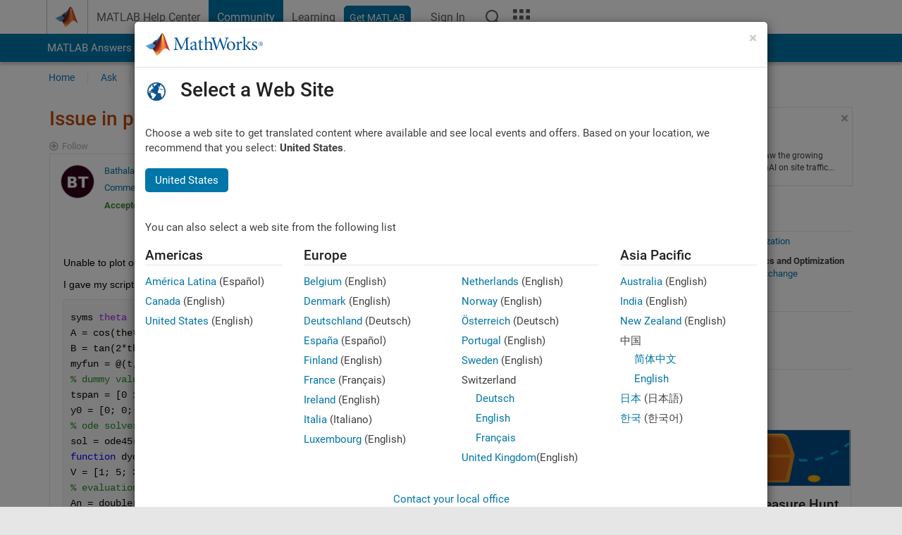

--- FILE ---
content_type: text/html; charset=utf-8
request_url: https://se.mathworks.com/matlabcentral/answers/1448824-issue-in-plotting-of-output-after-function?s_tid=prof_contriblnk
body_size: 23436
content:
<!DOCTYPE html>
<html lang="en">
<head>
<meta http-equiv="Content-Type" content="text/html; charset=UTF-8">
<meta charset="utf-8">
<meta name="viewport" content="width=device-width, initial-scale=1.0">
<link rel="icon" href="/etc.clientlibs/mathworks/clientlibs/customer-ui/templates/common/resources/images/favicon.20251211153853409.ico" type="image/x-icon">
<link rel='canonical' href='https://se.mathworks.com/matlabcentral/answers/1448824-issue-in-plotting-of-output-after-function
'><meta http-equiv="X-UA-Compatible" content="IE=edge">
<script src="/etc.clientlibs/mathworks/clientlibs/customer-ui/components/webvitals.min.20251211153853409.js"></script><script src="/etc.clientlibs/mathworks/clientlibs/customer-ui/components/jquery.min.20251211153853409.js"></script><script src="/etc.clientlibs/mathworks/clientlibs/customer-ui/components/jquery-migrate.min.20251211153853409.js"></script><link rel="stylesheet" href="/etc.clientlibs/mathworks/clientlibs/customer-ui/templates/common/core.min.20251211153853409.css" type="text/css">
<link rel="stylesheet" href="/etc.clientlibs/mathworks/clientlibs/customer-ui/templates/common.min.20251211153853409.css" type="text/css">
<link rel="stylesheet" href="/etc.clientlibs/mathworks/clientlibs/customer-ui/templates/common/footer.min.20251211153853409.css" type="text/css">
<link rel="stylesheet" href="/etc.clientlibs/mathworks/clientlibs/customer-ui/templates/matlabcentral.min.20251211153853409.css" type="text/css">
<link href="/etc.clientlibs/mathworks/clientlibs/customer-ui/templates/common/resources/fonts/roboto/roboto-latin-italic-400.20251211153853409.woff2" rel="preload" as="font" type="font/woff2" crossorigin>
<link href="/etc.clientlibs/mathworks/clientlibs/customer-ui/templates/common/resources/fonts/roboto/roboto-latin-italic-500.20251211153853409.woff2" rel="preload" as="font" type="font/woff2" crossorigin>
<link href="/etc.clientlibs/mathworks/clientlibs/customer-ui/templates/common/resources/fonts/roboto/roboto-latin-italic-700.20251211153853409.woff2" rel="preload" as="font" type="font/woff2" crossorigin>
<link href="/etc.clientlibs/mathworks/clientlibs/customer-ui/templates/common/resources/fonts/roboto/roboto-latin-normal-400.20251211153853409.woff2" rel="preload" as="font" type="font/woff2" crossorigin>
<link href="/etc.clientlibs/mathworks/clientlibs/customer-ui/templates/common/resources/fonts/roboto/roboto-latin-normal-500.20251211153853409.woff2" rel="preload" as="font" type="font/woff2" crossorigin>
<link href="/etc.clientlibs/mathworks/clientlibs/customer-ui/templates/common/resources/fonts/roboto/roboto-latin-normal-700.20251211153853409.woff2" rel="preload" as="font" type="font/woff2" crossorigin>
<link href="/etc.clientlibs/mathworks/clientlibs/customer-ui/templates/common/resources/fonts/mathworks.20251211153853409.woff" rel="preload" as="font" type="font/woff" crossorigin>
<script id="analyticsDigitalData">digitalData = {
 "pageInstanceID" : document.title,
 "page" : {
   "pageInfo" : {
     "pageID" : window.location.pathname.replace(/\/$/, '').replace(/\.(\w)+$/, ''),
     "destinationURL" : window.location.href
   },
   "category" : {
     "primaryCategory" : "matlabcentral",
     "subCategory1" : "matlabcentral/answers",
     "subCategory2" : ""
   },
   "attributes" : {
      "descriptonCode" : "Answers_1448824",
      "category" : "Mathematics and Optimization"
    }
 },
 "product" : [ {
   "productInfo" : { }
 } ],
 "component" : [ ],
 "events" : [ ],
 "user": [ ]
};
</script><script>(function(g,b,d,f){(function(a,c,d){if(a){var e=b.createElement("style");e.id=c;e.innerHTML=d;a.appendChild(e)}})(b.getElementsByTagName("head")[0],"at-body-style",d);setTimeout(function(){var a=b.getElementsByTagName("head")[0];if(a){var c=b.getElementById("at-body-style");c&&a.removeChild(c)}},f)})(window,document,"[class*='personalization-container']:not([id^='web-application']) {opacity: 0 !important}",1E3);</script><script src="//assets.adobedtm.com/d0cc0600946eb3957f703b9fe43c3590597a8c2c/satelliteLib-e8d23c2e444abadc572df06537e2def59c01db09.js" async></script><title>Issue in plotting of output after function - MATLAB Answers - MATLAB Central
</title>
    <link rel="alternate" href="https://www.mathworks.com/matlabcentral/answers/1448824-issue-in-plotting-of-output-after-function" hreflang="x-default" />
    <link rel="alternate" href="https://ch.mathworks.com/matlabcentral/answers/1448824-issue-in-plotting-of-output-after-function" hreflang="en-CH" />
    <link rel="alternate" href="https://de.mathworks.com/matlabcentral/answers/1448824-issue-in-plotting-of-output-after-function" hreflang="en-DE" />
    <link rel="alternate" href="https://au.mathworks.com/matlabcentral/answers/1448824-issue-in-plotting-of-output-after-function" hreflang="en-AU" />
    <link rel="alternate" href="https://in.mathworks.com/matlabcentral/answers/1448824-issue-in-plotting-of-output-after-function" hreflang="en-IN" />
    <link rel="alternate" href="https://es.mathworks.com/matlabcentral/answers/1448824-issue-in-plotting-of-output-after-function" hreflang="en-ES" />
    <link rel="alternate" href="https://fr.mathworks.com/matlabcentral/answers/1448824-issue-in-plotting-of-output-after-function" hreflang="en-FR" />
    <link rel="alternate" href="https://it.mathworks.com/matlabcentral/answers/1448824-issue-in-plotting-of-output-after-function" hreflang="en-IT" />
    <link rel="alternate" href="https://jp.mathworks.com/matlabcentral/answers/1448824-issue-in-plotting-of-output-after-function" hreflang="en-JP" />
    <link rel="alternate" href="https://kr.mathworks.com/matlabcentral/answers/1448824-issue-in-plotting-of-output-after-function" hreflang="en-KR" />
    <link rel="alternate" href="https://la.mathworks.com/matlabcentral/answers/1448824-issue-in-plotting-of-output-after-function" hreflang="en-MX" />
    <link rel="alternate" href="https://nl.mathworks.com/matlabcentral/answers/1448824-issue-in-plotting-of-output-after-function" hreflang="en-NL" />
    <link rel="alternate" href="https://se.mathworks.com/matlabcentral/answers/1448824-issue-in-plotting-of-output-after-function" hreflang="en-SE" />
    <link rel="alternate" href="https://www.mathworks.com/matlabcentral/answers/1448824-issue-in-plotting-of-output-after-function" hreflang="en-GB" />
    <link rel="alternate" href="https://ww2.mathworks.cn/matlabcentral/answers/1448824-issue-in-plotting-of-output-after-function" hreflang="en-CN" />
      <script type="application/ld+json">
  {"@context":"https://schema.org","@type":"QAPage","mainEntity":{"@type":"Question","name":"Issue in plotting of output after function","text":"Unable to plot output after function.\r\nI gave my script below\r\nsyms theta\r\nA = cos(theta).*[1 5 6; 2 9 3; 5 1 0];\r\nB = tan(2*theta).*[8 5 1; 0 1 6; 2 4 7];\r\nmyfun = @(t,y)scriptname(t,y,A,B);\r\n% dummy values for tspan and y0\r\ntspan = [0 1];\r\ny0 = [0; 0; 0];\r\n% ode solver\r\nsol = ode45(myfun,tspan,y0);\r\nfunction dydt = scriptname(t,y,A,B)\r\nV = [1; 5; 3];\r\n% evaluation of A and B (numerical) with theta = y(3)\r\nAn = double(subs(A,y(3)));\r\nBn = double(subs(B,y(3)));\r\ndydt = V-((An+Bn)*y);\r\nend\r\nfor i=1.:3.\r\n stator=y(:,i);\r\n figure(1.);\r\n subplot(2.,2.,i);\r\n plot(t,stator);\r\n xlabel('time');\r\n ylabel('Current');\r\n title(['stat current # ',int2str(i)]);\r\n end\r\niam getting error like this\r\n  Function definitions in a script must appear at the end of the file.\r\nMove all statements after the \"scriptname\" function definition to before the first local function definition.\r\nHow to resolve this??\r\nThanks in advance","answerCount":1,"upvoteCount":0,"dateModified":"2026-01-29T08:26:59Z","datePublished":"2021-09-08T03:13:07Z","author":{"@type":"Person","name":"Bathala Teja","url":"/matlabcentral/profile/authors/19988784"},"acceptedAnswer":{"@type":"Answer","text":"function myfun()\r\nsyms theta\r\nA = cos(theta).*[1 5 6; 2 9 3; 5 1 0];\r\nB = tan(2*theta).*[8 5 1; 0 1 6; 2 4 7];\r\nmyfun = @(t,y)scriptname(t,y,A,B);\r\n% dummy values for tspan and y0\r\ntspan = [0 1];\r\ny0 = [0; 0; 0];\r\n% ode solver\r\nsol = ode45(myfun,tspan,y0);\r\n%% Plot here \r\nplot(sol.x,sol.y)\r\nfunction dydt = scriptname(t,y,A,B)\r\nV = [1; 5; 3];\r\n% evaluation of A and B (numerical) with theta = y(3)\r\nAn = double(subs(A,y(3)));\r\nBn = double(subs(B,y(3)));\r\ndydt = V-((An+Bn)*y);\r\nSave the aboove code in myfun.m and run it. ","dateModified":"2021-09-08T05:46:51Z","datePublished":"2021-09-08T03:22:33Z","upvoteCount":0,"url":"https://se.mathworks.com/matlabcentral/answers/1448824-issue-in-plotting-of-output-after-function#accepted_answer_782989","author":{"@type":"Person","name":"KSSV","url":"/matlabcentral/profile/authors/2038981"}}}}
</script>


  <meta name="description" content="Issue in plotting of output after function. Learn more about plotting result after function MATLAB" >
  <meta property='og:type' content='website' />
  <meta property='og:url' content='https://se.mathworks.com/matlabcentral/answers/1448824-issue-in-plotting-of-output-after-function'/>
  <meta property="og:title" content="Issue in plotting of output after function">
  <meta property="og:description" content="Unable to plot output after function.
I gave my script below
syms theta
A = cos(theta).*[1 5 6; 2 9 3; 5 1 0];
B = tan(2*theta).*[8 5 1; 0 1 6; 2 4 7];
myfun = @(t,y)scriptname(t,y,A,B);
% du...">
  <meta property='og:image' content='https://www.mathworks.com/content/dam/mathworks/mathworks-dot-com/images/responsive/thumbnails/generic-og-thumbnail.jpg' />
  <meta property='og:image:type' content='image/png' />
  <meta name='twitter:card' content='summary' />
  <meta name="twitter:title" content="Issue in plotting of output after function">
  <meta name="twitter:description" content="Unable to plot output after function.
I gave my script below
syms theta
A = cos(theta).*[1 5 6; 2 9 3; 5 1 0];
B = tan(2*theta).*[8 5 1; 0 1 6; 2 4 7];
myfun = @(t,y)scriptname(t,y,A,B);
% du...">
  <meta name='twitter:image' content='https://www.mathworks.com/content/dam/mathworks/mathworks-dot-com/images/responsive/thumbnails/generic-og-thumbnail.jpg' />




<meta content="You may have unsaved changes to a question, answer, or comment." name="confirm-close">
<meta name="csrf-param" content="authenticity_token" />
<meta name="csrf-token" content="CdymkAYoNb1Kedq0Yb_ippDkjvIsnW1oTkvA3Cz_-qOqkmXbj5OYztigezx5WLxADjsDFk4oNciek4QzrqJ2ig" />


<link rel="stylesheet" href="/matlabcentral/answers/assets/application-fef1c3998b3fd2ed3b81720fa14a2440c7e1379ef1bc8b3f1ba4b44dd7b75bf4.css" media="all" />


<div hidden id="user_locale" data-user-locale="sv-SE"></div>

<script type="text/javascript">
  // CSS hook -- add class="js" to the <html> element
  document.documentElement.className = document.documentElement.className === '' ? 'js' : document.documentElement.className + ' js';
</script>


<script src="/matlabcentral/answers/assets/application-aaef124426ebf854e0a3233ab13f095f188df70b467a2c25ca55a844e4f15502.js"></script>
  <script src="/matlabcentral/answers/assets/antlr3-all.min-35e3cfa919d322816b2f1373ecf5273af4e75a1099e1b594c18370cf04274699.js"></script>
  <script src="/matlabcentral/answers/assets/jquery.iframe-transport-813007b8b86e048856d9bcd468b8560ea64ef9c326adcc69218be932f067df59.js"></script>
  <script src="/matlabcentral/answers/assets/jquery.fileupload-c44607ab0eaed35eda47b5949e54e36b30212d31ccf1f7729f36ac2c4ec32333.js"></script>
  <script src="/matlabcentral/answers/assets/jquery.placeholder-eb1153903ffe9a8c830b4a475a9299c198180605f5054e36c6460acd44119fb7.js"></script>
  <script src="/matlabcentral/answers/assets/matlabmarkup.combined-6e1c8b74626e15e9abf2cab8f81fbefca3008e28b693d2bdf8f16eb3ea6ce48a.js"></script>


<link href="/matlabcentral/css/mlc6.css" rel="stylesheet" type="text/css">
<link rel="stylesheet" href="/matlabcentral/answers/assets/mt-f25a38d6403becaa21cb35ef00fa774c03e0034c1484895d5a24bbd3484c0ca7.css" media="all" />


  <link rel="stylesheet" href="/matlabcentral/answers/assets/multicomplete_all_languages-2732781fc94cfa7ada81b11048ad0bf677f21fa8568f90a7759ad958956e7bcd.css" media="all" />
<link rel="stylesheet" type="text/css" href="/matlabcentral/static/rtc/scripts/mlc-rtc-1.0.19.css">
<link rel="stylesheet" type="text/css" href="/matlabcentral/static/rtc/scripts/mlc-rtc-live-eval-1.0.0.css">
<script src = "https://www.mathworks.com/matlabcentral/jscript/profile_card_v1.3.js" data-app-name="answers"></script>
<script type="text/javascript">
  I18n.defaultLocale = "en";
  I18n.locale = "sv";
</script>

<script src = "/matlabcentral/jscript/community-typeahead-v2.js" defer></script>
  <script type="text/javascript">
   $( document ).ready(function() {
      var quickLinks = [
        { text: "How to ask a good question", link: "/matlabcentral/answers/help/?s_tid=ta_ans_quicklinks_ask#ask" },
        { text: "View MATLAB FAQs", link: "/matlabcentral/answers/faqs/?s_tid=ta_ans_quicklinks_faqs" },
        { text: "How to search", link: "/matlabcentral/answers/help/?s_tid=ta_ans_quicklinks_search#search" }
      ];
      const possibleSelectors = ['#query', '#answerssearch', '#lp_answerssearch'];
      possibleSelectors.forEach(selector => {
        const inputElement = document.querySelector(selector);
        if (inputElement) {
          const customElement = document.createElement('community-typeahead');
          customElement.setAttribute('input-selector', selector);
          customElement.setAttribute('quick-links', JSON.stringify(quickLinks));
          customElement.setAttribute('app', 'answers');
          customElement.setAttribute('env', 'prod');
          customElement.setAttribute('site-language', 'sv');
          customElement.setAttribute('blank-state', 'true');
          document.body.appendChild(customElement);
        }
      });
    });
</script>
<script>
//visual indicator for spam moderation pending contents for moderators
function loadSpamIndicator(){
}
window.onload = loadSpamIndicator();
</script>


                              <script>!function(a){var e="https://s.go-mpulse.net/boomerang/",t="addEventListener";if("False"=="True")a.BOOMR_config=a.BOOMR_config||{},a.BOOMR_config.PageParams=a.BOOMR_config.PageParams||{},a.BOOMR_config.PageParams.pci=!0,e="https://s2.go-mpulse.net/boomerang/";if(window.BOOMR_API_key="LERXA-6VNES-W6PXS-U8C7F-BXSZH",function(){function n(e){a.BOOMR_onload=e&&e.timeStamp||(new Date).getTime()}if(!a.BOOMR||!a.BOOMR.version&&!a.BOOMR.snippetExecuted){a.BOOMR=a.BOOMR||{},a.BOOMR.snippetExecuted=!0;var i,_,o,r=document.createElement("iframe");if(a[t])a[t]("load",n,!1);else if(a.attachEvent)a.attachEvent("onload",n);r.src="javascript:void(0)",r.title="",r.role="presentation",(r.frameElement||r).style.cssText="width:0;height:0;border:0;display:none;",o=document.getElementsByTagName("script")[0],o.parentNode.insertBefore(r,o);try{_=r.contentWindow.document}catch(O){i=document.domain,r.src="javascript:var d=document.open();d.domain='"+i+"';void(0);",_=r.contentWindow.document}_.open()._l=function(){var a=this.createElement("script");if(i)this.domain=i;a.id="boomr-if-as",a.src=e+"LERXA-6VNES-W6PXS-U8C7F-BXSZH",BOOMR_lstart=(new Date).getTime(),this.body.appendChild(a)},_.write("<bo"+'dy onload="document._l();">'),_.close()}}(),"".length>0)if(a&&"performance"in a&&a.performance&&"function"==typeof a.performance.setResourceTimingBufferSize)a.performance.setResourceTimingBufferSize();!function(){if(BOOMR=a.BOOMR||{},BOOMR.plugins=BOOMR.plugins||{},!BOOMR.plugins.AK){var e=""=="true"?1:0,t="",n="cj3wsyaxgyuxa2l3t3ya-f-c4d03460f-clientnsv4-s.akamaihd.net",i="false"=="true"?2:1,_={"ak.v":"39","ak.cp":"1460382","ak.ai":parseInt("195948",10),"ak.ol":"0","ak.cr":9,"ak.ipv":4,"ak.proto":"h2","ak.rid":"ced60f","ak.r":47369,"ak.a2":e,"ak.m":"x","ak.n":"essl","ak.bpcip":"18.119.105.0","ak.cport":46364,"ak.gh":"23.208.24.101","ak.quicv":"","ak.tlsv":"tls1.3","ak.0rtt":"","ak.0rtt.ed":"","ak.csrc":"-","ak.acc":"","ak.t":"1769709296","ak.ak":"hOBiQwZUYzCg5VSAfCLimQ==od0Eq2ZmXqw/3YKQNJSVlm8aJSagYBkmWfTosqgYMgz6FC7K4r9wEiJql18hJuJmcp0ydLzkinx9PodfrtDTnW2sAxyjc+Wyg4GLqwyjAIPU729ujAUocSKgUskcRDInF6v2g4VlP+hGLJbcwwAyXkF0kFGmekTfY6GVilD1S8PCug5kl/Nuz89JIbF3vXjPp+I6JeCbifnFY7MUt0XrK1qJGN3oreWSKHjrMtEhFc25xNpfekbie+erS7gpu6UGIzuKW3zXom4ngq1zqxyRX8ovRocq7TQ3loW8yQa56npAY+/ZlgpX/O8bv2aQy6Uzv/RC7YsZQ64VPRmGnsQ/kGmMpvSEvkr993KMUjBuIN/1OVAW7E9/QDatg3YkUJh5/zn0Z742eSLvkB7zG8z1Zm/2HYto6+MLb69WGYzKFA0=","ak.pv":"296","ak.dpoabenc":"","ak.tf":i};if(""!==t)_["ak.ruds"]=t;var o={i:!1,av:function(e){var t="http.initiator";if(e&&(!e[t]||"spa_hard"===e[t]))_["ak.feo"]=void 0!==a.aFeoApplied?1:0,BOOMR.addVar(_)},rv:function(){var a=["ak.bpcip","ak.cport","ak.cr","ak.csrc","ak.gh","ak.ipv","ak.m","ak.n","ak.ol","ak.proto","ak.quicv","ak.tlsv","ak.0rtt","ak.0rtt.ed","ak.r","ak.acc","ak.t","ak.tf"];BOOMR.removeVar(a)}};BOOMR.plugins.AK={akVars:_,akDNSPreFetchDomain:n,init:function(){if(!o.i){var a=BOOMR.subscribe;a("before_beacon",o.av,null,null),a("onbeacon",o.rv,null,null),o.i=!0}return this},is_complete:function(){return!0}}}}()}(window);</script></head>
<body class="-is_bootstrap3      templateservice           -has_usernav  -is_full_header    " data-cid="mktg">
<a class="skip_link sr-only" href="#skip_link_anchor" tabindex="1">Skip to content</a><div class="sticky-top" id="sticky_container">
<header class="-has_matrix -has_mwa -has_store -has_topnav -has_subnav -has_slidingnav"><nav class="navbar navbar-expand-lg" aria-label="Main navigation"><div class="container-fluid container-lg"><div class="d-lg-flex flex-row align-items-center" id="header_content_container">
<a href="/?s_tid=user_nav_logo" class="navbar-brand d-inline-flex"><img src="/etc.clientlibs/mathworks/clientlibs/customer-ui/templates/common/resources/images/mathworks-logo-membrane.20251211153853409.svg" class="mw_logo" alt="MathWorks" width="34" height="30"></a><div class="sectionHead sectionhead containsResourceName resourceClass-sectionhead"><p class="d-inline-flex d-lg-none h1"><a href="/matlabcentral/answers/index" class="add_cursor_pointer">MATLAB Answers</a></p></div>
<div class="d-flex d-lg-none" id="global_mobile_actuator_container_search"><button class="navbar-toggler btn collapsed" id="global_search_mobile_actuator" type="button" data-toggle="collapse" data-bs-toggle="collapse" data-target="#global_search_mobile" data-bs-target="#global_search_mobile" aria-controls="global_search_mobile" aria-expanded="false" aria-label="Toggle Search"><span class="icon-search"></span></button></div>
<div class="navbar-collapse collapse" id="global_search_mobile">
<div id="global_search_mobile_placeholder"></div>
<div id="global_search_container"><div class="sectionHeadSearchBox sectionheadsearchbox containsResourceName resourceClass-sectionheadsearchbox">    <script src="/etc.clientlibs/mathworks/clientlibs/customer-ui/components/sectionheadsearchbox/bs5.min.20251211153853409.js"></script><link rel="stylesheet" href="/etc.clientlibs/mathworks/clientlibs/customer-ui/components/typeahead.min.20251211153853409.css" type="text/css">
<form name="search" id="site_search" class="site_search" action="/matlabcentral/answers" method="get"><div class="input-group dropdown">
<label id="search-mathworks" class="visually-hidden" for="query">Search Answers</label><input type="hidden" name="c[]" id="site_search_collection" value="answers"><input type="search" name="term" id="query" class="form-control conjoined_search" aria-autocomplete="list" autocomplete="off" role="combobox" aria-controls="search_suggestions" aria-haspopup="listbox" aria-expanded="true" aria-activedescendant placeholder="Search Answers" data-site-domain="se" data-site-language="en" data-typeahead-proxy-url="https://services.mathworks.com/typeahead" data-typeahead-result-count="10" data-label-suggestions="Suggestions" data-label-see-all-results="See all results" aria-labelledby="search-mathworks" aria-owns="sectionHeadSearchDropdown"><button class="btn btn_color_blue btn-outline dropdown-toggle" type="button" data-toggle="dropdown" data-bs-toggle="dropdown" aria-expanded="false" id="site_search_selector">Answers</button><ul class="dropdown-menu dropdown-menu-end" id="sectionHeadSearchDropdown">
<li><a class="dropdown-item" href="#" data-placeholder="Search Help Center" data-collection="support" data-action="https://se.mathworks.com/support/search.html" data-parameter="q">Help Center</a></li>
<li style="display:none;"><a class="dropdown-item" href="#" data-placeholder="Search Answers" data-collection="answers" data-action="https://se.mathworks.com/matlabcentral/answers" data-parameter="term">Answers</a></li>
<li><a class="dropdown-item" href="#" data-placeholder="Search MathWorks.com" data-collection="entire_site" data-action="https://se.mathworks.com/search.html" data-parameter="q">MathWorks</a></li>
</ul>
<button type="submit" id="searchbutton" class="btn btn_color_blue btn-outline icon-search" aria-label="Search"></button>
</div></form>
</div></div>
</div>
<div class="d-flex d-lg-none" id="global_mobile_actuator_container_navigation"><button class="navbar-toggler collapsed btn" id="global_navigation_mobile_actuator" type="button" data-toggle="collapse" data-bs-toggle="collapse" data-target="#global_navigation" data-bs-target="#global_navigation" aria-controls="global_navigation" aria-expanded="false" aria-label="${alwaystranslate:'Toggle Main Navigation'}"><span class="icon-menu-full"></span></button></div>
<div class="collapse navbar-collapse" id="global_navigation"><div class="topNavigation topnavigation containsResourceName resourceClass-topnavigation"><ul class="navbar-nav flex-grow-1 align-items-lg-center mb-0">
<li class="nav-item dropdown" id="globalnav_item_helpcenter"><a href="/help/?s_tid=user_nav_help" class="nav-link ">MATLAB Help Center</a></li>
<li class="nav-item dropdown" id="globalnav_item_community"><a href="/matlabcentral/?s_tid=user_nav_community" class="nav-link active ">Community</a></li>
<li class="nav-item dropdown" id="globalnav_item_learning"><a href="https://matlabacademy.mathworks.com/?s_tid=user_nav_learning" class="nav-link ">Learning</a></li>
<li class="nav-item  -alignment_lg_end" id="globalnav_item_matlab">
<a href="https://login.mathworks.com/embedded-login/landing.html?cid=getmatlab&amp;s_tid=user_nav_getml" style="display:none !important;" class="not-logged-in btn btn_color_blue d-block d-lg-inline-flex ">Get MATLAB</a><a href="https://login.mathworks.com/embedded-login/landing.html?cid=getmatlab&amp;s_tid=user_nav_getml" style="display:none !important;" class="logged-in btn btn_color_blue d-block d-lg-inline-flex ">MATLAB</a>
</li>
<li class="nav-item dropdown -alignment_lg_end" id="globalnav_item_mwa">
<a href="#" class="nav-link headernav_login mwa-nav_login" id="mwanav_item_login" style="display: none;" aria-label="Sign In to Your MathWorks Account">Sign In</a><a href="#" class="nav-link headernav_logout dropdown-toggle" id="mwanav_actuator" role="button" data-toggle="dropdown" data-bs-toggle="dropdown" aria-expanded="false" style="display: none;" title="Access your MathWorks Account"><span class="mwanav_avatar mwa_image_drop_down"></span><span class="mobile_account_name visually_hidden_xxl visually_hidden_xl visually_hidden_lg hidden-md hidden-lg"></span></a><ul class="dropdown-menu dropdown-menu-lg-end" id="mwanav_dropdown_menu">
<li id="mwanav_item_account"><a class="mwa-account dropdown-item">My Account</a></li>
<li id="mwanav_item_community"><a class="mwa-community-profile dropdown-item">My Community Profile</a></li>
<li id="mwanav_item_associate"><a class="mwa-link-license dropdown-item">Link License</a></li>
<li><hr class="dropdown-divider"></li>
<li id="mwanav_item_logout"><a class="mwa-logout dropdown-item">Sign Out</a></li>
</ul>
</li>
<li class="nav-item d-block d-lg-none" id="globalnav_item_mobile_cta_support"><a href="/support/contact_us.html" id="mobile_cta_support" class="nav-link "><span class="icon-phone"></span>Contact MathWorks Support</a></li>
<li class="nav-item d-block d-lg-none" id="globalnav_item_mobile_cta_corporate"><a href="/" id="mobile_cta_corporate" class="nav-link "><span class="icon-membrane"></span>Visit mathworks.com</a></li>
<li class="nav-item dropdown d-none d-lg-block -alignment_lg_end" id="globalnav_item_search">
<a href="#" class="nav-link dropdown-toggle" role="button" data-toggle="dropdown" data-bs-toggle="dropdown" aria-expanded="false" aria-label="Search"><span class="icon-search"></span></a><div class="dropdown-menu"><div class="container-lg"><div class="row align-items-center"><div class="col"><div id="global_search_desktop_placeholder"></div></div></div></div></div>
</li>
<li class="nav-item d-none d-lg-block -alignment_lg_end" id="globalnav_item_matrix"><mw-matrix lang="en" tier="DOTCOM" env="prod" bsversion="bs5" class="nav-link" host="https://se.mathworks.com"></mw-matrix></li>
</ul></div></div>
</div></div></nav></header><div class="subnav" id="subnav"><div class="subnav_container"><div class="container-fluid container-lg"><div class="row"><div class="col-12"><div class="slidingNav slidingnav containsResourceName resourceClass-slidingnav">
<div id="sliding_nav" class="splide" data-item-per-page="8"><div class="splide__track"><ul class="splide__list">
<li id="mlcsubnav_answers" class="splide__slide active mlcsubnav_answers"><a href="/matlabcentral/answers/index/?s_tid=gn_mlc_an" class=" ">MATLAB Answers</a></li>
<li id="mlcsubnav_fx" class="splide__slide  mlcsubnav_fx"><a href="/matlabcentral/fileexchange/?s_tid=gn_mlc_fx_files" class=" ">File Exchange</a></li>
<li id="mlcsubnav_cody" class="splide__slide  mlcsubnav_cody"><a href="/matlabcentral/cody/?s_tid=gn_mlc_cody" class=" ">Cody</a></li>
<li id="mlcsubnav_playground" class="splide__slide  mlcsubnav_playground"><a href="/matlabcentral/playground?s_tid=gn_mlc_playground" class=" ">AI Chat Playground</a></li>
<li id="mlcsubnav_discussions" class="splide__slide  mlcsubnav_discussions"><a href="/matlabcentral/discussions?s_tid=gn_mlc_disc" class=" ">Discussions</a></li>
<li id="mlcsubnav_contests" class="splide__slide  mlcsubnav_contests"><a href="/matlabcentral/contests.html?s_tid=gn_mlc_contests" class=" ">Contests</a></li>
<li id="mlcsubnav_blogs" class="splide__slide  mlcsubnav_blogs"><a href="https://blogs.mathworks.com/?s_tid=gn_mlc_blg" class=" ">Blogs</a></li>
<li id="mlcsubnav_more" class="splide__slide dropdown mlcsubnav_more">
<a href="#" class="dropdown-toggle" data-toggle="dropdown" data-bs-toggle="dropdown" role="button" aria-haspopup="true" aria-expanded="false">More<span class="caret"></span></a><ul class="dropdown-menu">
<li class=" "><a href="/matlabcentral/content/communities.html?s_tid=gn_mlc_tbc_dl" class="dropdown-item ">Communities</a></li>
<li class=" "><a href="/matlabcentral/community/onramps/mlc_treasure_hunt?s_tid=gn_mlc_hunt" class="dropdown-item ">Treasure Hunt</a></li>
<li class=" "><a href="/matlabcentral/profile/authors/search?s_tid=gn_mlc_people" class="dropdown-item ">People</a></li>
<li class=" "><a href="/matlabcentral/content/community-advisors.html?s_tid=gn_mlc_cab" class="dropdown-item ">Community Advisors</a></li>
<li class=" "><a href="/matlabcentral/profile/badges/all?s_tid=gn_mlc_bdgs" class="dropdown-item ">Virtual Badges</a></li>
<li class=" "><a href="/matlabcentral/content/about.html?s_tid=gn_mlc_about" class="dropdown-item ">About</a></li>
</ul>
</li>
</ul></div></div>
<div><div class="cq-placeholder" data-emptytext="Sliding Navigation"></div></div>    <link rel="stylesheet" href="/etc.clientlibs/mathworks/clientlibs/customer-ui/components/splide.min.20251211153853409.css" type="text/css">
<link rel="stylesheet" href="/etc.clientlibs/mathworks/clientlibs/customer-ui/components/slidingnav.min.20251211153853409.css" type="text/css">
<script src="/etc.clientlibs/mathworks/clientlibs/customer-ui/components/splide.min.20251211153853409.js"></script><script src="/etc.clientlibs/mathworks/clientlibs/customer-ui/components/slidingnav.min.20251211153853409.js"></script>
</div></div></div></div></div></div>
<div class="localnav" id="localnav"><div class="localnav_container"><div class="container-fluid container-lg"><div class="row"><div class="col-12"><nav class="navbar navbar-expand-lg" aria-label="Local Navigation"><button class="navbar-toggler" type="button" id="localnav_actuator" data-toggle="collapse" data-bs-toggle="collapse" data-target="#local_navigation" data-bs-target="#local_navigation" aria-controls="localnav" aria-expanded="false" aria-label="Toggle navigation"><span class="icon-kebab"></span></button><div class="collapse navbar-collapse" id="local_navigation"><div class="localNavigation localnav containsResourceName resourceClass-localnav"><ul class="navbar-nav" id="localnav_navbar">
 <li class="nav-item" id="landing_link"><a href="/matlabcentral/answers/index?s_tid=al" class="nav-link">Home</a></li> <li class="nav-item" id="ask_question_link"><a href="/matlabcentral/answers/questions/new/?s_tid=gn_mlc_ans_ask" class="nav-link">Ask</a></li> <li class="nav-item" id="answer_question_link"><a href="/matlabcentral/answers/?status=unanswered&amp;s_tid=gn_mlc_ans_ans" class="nav-link">Answer</a></li> <li class="nav-item" id="questions_link"><a href="/matlabcentral/answers/?s_tid=gn_mlc_ans_ans" class="nav-link">Browse</a></li> <li class="nav-item" id="questions_faqs_link"><a href="/matlabcentral/answers/faqs?s_tid=gn_mlc_ans_faqs" class="nav-link">MATLAB FAQs</a></li> <li class="nav-item dropdown"><a href="" class="nav-link dropdown-toggle" role="button" data-toggle="dropdown" data-bs-toggle="dropdown" aria-expanded="false">More<sup class='spam_indicator hidden'><span class='icon-mw-circle icon_12 small add_font_color_darkorange'></span></sup></a><ul class="dropdown-menu"><li id="contributors_link"><a href="/matlabcentral/answers/contributors/?s_tid=gn_mlc_ans_cnt" class="dropdown-item" rel="nofollow">Contributors</a></li><li id="activity_link"><a href="/matlabcentral/answers/activities?s_tid=gn_mlc_ans_rec" class="dropdown-item" rel="nofollow">Recent Activity</a></li><li id="flags_link"><a href="/matlabcentral/answers/flagged?s_tid=gn_mlc_ans_FC" class="dropdown-item" rel="nofollow">Flagged Content</a></li><li id="spam_link"><a href="/matlabcentral/spammoderator?app=answers&amp;s_tid=gn_mlc_ans_spam" class="dropdown-item" rel="nofollow">Manage Spam<sup class='spam_indicator hidden'><span class='icon-mw-circle icon_12 small add_font_color_darkorange'></span></sup></a></li><li id="help_link"><a href="/matlabcentral/answers/help?s_tid=gn_mlc_ans_hlp" class="dropdown-item" rel="nofollow">Help</a></li></ul></li>
</ul></div></div></nav></div></div></div></div></div>
</div>
<div class="content_container" id="content_container"><main id="skip_link_anchor" tabindex="-1"><div class="container">
<section><div class="mainParsys parsys containsResourceName resourceClass-parsys"><div class="targetcontainer containsResourceName resourceClass-targetcontainer section"><div class="personalization-container " id="web-application-body-container"><div>
<div class="targetContent parsys containsResourceName resourceClass-parsys">
<input type="hidden" id="question_origin_path" name="question_origin_path" value="answers" />
<input type="hidden" id="mobile" name="mobile" value="false" />
<input type="hidden" id="matlab_mobile_enabled" name="matlab_mobile_enabled" value="true" />
<input type="hidden" id="mm_try_endpoint" name="mm_try_endpoint" value="https://mobile.mathworks.com/matlab_mobile/try_in_matlab_mobile.html" />

<input type="hidden" id="time_loaded_orig" value="2026-01-29T17:54:57+00:00" />
<input type="hidden" id="time_activity_orig" value="2026-01-29T17:54:57+00:00" />
<input type="hidden" id="time_activity_offset_start" />
<script>$("#time_activity_offset_start").val(Date.now())</script>
<input type="hidden" id="run_count" value=0 />
<input type="hidden" id="run_time" value=0 />
<input type="hidden" id="category_hierarchy" value="[{&quot;Mathematics and Optimization&quot;:&quot;overview/mathematics-and-optimization&quot;}]" />


<script src = "/includes_content/responsive/scripts/MwCondensedRelatedContent.js"></script>
<script src = "/matlabcentral/answers/related.js"></script>
<script src = "/includes_content/responsive/scripts/iframeResizer.contentWindow.min.js"></script>
<script src = "/includes_content/responsive/scripts/iframeResizer.min.js"></script>
<script src = "/matlabcentral/discussions/component.v2.js"></script>
<script src = "/matlabcentral/jscript/announcements_v1.js" data-app-name ="MATLAB Answers"></script>
<script src = "/matlabcentral/static/rtc/scripts/code-options-1.5.2.js" data-code-options-app="answers" data-locale="sv"></script>



<div translate="no">

</div>





<div class="alert alert-success" id="follow_confirmation" style="display:none" translate="no">
  <span class="alert_icon icon-alert-success"></span>
  <p class="alert_heading"><strong>You are now following this question</strong></p>
  <ul>
    <li>You will see updates in your <a href="/matlabcentral/profile/authors/my_profile?content=all">followed content feed</a>.</li>
    <li>You may receive emails, depending on your <a href="/matlabcentral/profile/authors/my_profile/notification_preferences">communication preferences</a>.</li>
  </ul>
</div>




<div class="row">
  <div class="col-xs-12 col-sm-12 col-md-9" id="answers_content_container">

    <div class="title_container">
  <div class="question_title">
    <h1 id="title_question_1448824" class="add_font_color_emphasize">Issue in plotting of output after function</h1>
  </div>
</div>

<div class="title_subhead">
  <div class="follow" id="toggle_follow_question" translate="no">
    <button id="follow_link" class="btn btn-link"
        disabled="disabled" title="Sign in to follow activity"
    >
        <span class="follow_icon icon-add-circle" data-action="follow"></span>Follow
    </button>
</div>

  
<div id="views_question_1448824" class="views">
  <div class="text-right">
    9 views (last 30 days)
  </div>
</div>

  <div class="comments_controls invisible add_font_color_mediumgray"> 
    <div class="text-right">
       <a href="javascript:void(0);" id="expandOlderComments" data-allexpanded="false">Show older comments</a>
    </div>
</div>    

<script>

var p_id, commentsList;
 p_id = undefined;


$(document).ready(function () {
  // show comments control if any of the threads have visible comment controls
  if ($("#answers_content_container").find('.comments .toggle-comments:not(:hidden)').length > 0){
    $('.comments_controls').removeClass('invisible');
  }

  // on page load check the preference to expand or collapse
  commentsList = $("#answers_content_container").find('.comments'); 

  if(p_id === undefined && is_cookie_set("show_older_comments")){
    doExpandOlderCommentsInPage($('#expandOlderComments'), commentsList);
  }   
});


//click handler for expand collapse link
$(document).on('click', '#expandOlderComments', function(e) {
  commentsList = $("#answers_content_container").find('.comments');
  expandCollapseOlderComments(e,commentsList);
});


function expandCollapseOlderComments(e, commentsList){
  e.preventDefault();     
  var link = e.currentTarget;
    if ($(link).data('allexpanded')) {
      doCollapseOlderCommentsInPage($(link), commentsList);
    } else {
      doExpandOlderCommentsInPage($(link), commentsList);
    }

  if (p_id === undefined) {
      $(link).data('allexpanded') ? set_show_older_comments() : unset_show_older_comments();
    } else {
      $(link).data('allexpanded') ? set_show_older_comments(true, p_id) : unset_show_older_comments(true, p_id);
  }

}


function doExpandOlderCommentsInPage(a_link, elt_array) {
    a_link.data('allexpanded', true);
    a_link.html('Hide older comments');
    $.each(elt_array, function(i, elt) {
        if($(elt).data('state') === 'closed'){
          var comments = $(elt).find('[id^=comment_].comment');
          comments.removeClass('hidden');     
          $(elt).find(".toggle-comments a> span:nth-of-type(1)").addClass('hidden');
          $(elt).find(".toggle-comments a> span:nth-of-type(2)").removeClass('hidden');
          $(elt).data('state', 'open');
        }
    });
}


function doCollapseOlderCommentsInPage(a_link ,elt_array) {
    a_link.data('allexpanded', false);
    a_link.html('Show older comments');

    $.each(elt_array, function(i, elt) {
        if($(elt).data('state') === 'open'){
          var comments = $(elt).find('[id^=comment_].comment');
          comments.slice(0, -2).addClass('hidden');
          $(elt).find(".toggle-comments a> span:nth-of-type(1)").removeClass('hidden');
          $(elt).find(".toggle-comments a> span:nth-of-type(2)").addClass('hidden');
          $(elt).data('state', 'closed');
        }
    });
}


function set_show_older_comments(logged_in = false, p_id = "") {
    if (logged_in) {
        update_show_older_comments_pref(p_id, true);
    } else {
        document.cookie = "show_older_comments=true; expires="+new Date(Date.now()+(10*365*24*60*60*1000)).toUTCString()+";";
    }
}
  

function unset_show_older_comments(logged_in = false, p_id = "") {
    if (logged_in) {
        update_show_older_comments_pref(p_id, false);
    } else {
      document.cookie = "show_older_comments=false; expires="+new Date(Date.now()+(10*365*24*60*60*1000)).toUTCString()+";";
    }
}


function update_show_older_comments_pref(p_id, pref) {
    $.ajax({
      method:'POST',
      url: '/matlabcentral/answers/comments_pref',
      contentType: 'application/json; charset=utf-8',
      data: '{"p_id":' + p_id + ',"show_older_comments":' + pref + '}'
    });
}


function is_show_older_comments_cookie_set() {
    var show_older_comments_cookie = false;
    var allcookies = document.cookie;
    cookiearray = allcookies.split(';');
    for(var i=0; i<cookiearray.length; i++) {
      var cookie_name = cookiearray[i].split('=')[0];
      var cookie_value = cookiearray[i].split('=')[1];
      if(cookie_name.trim() == "show_older_comments") {
        if (cookie_value == "true") show_older_comments_cookie = true;
        break;
      }
    }
    return show_older_comments_cookie;
}


</script>

</div>

	  <div class="question" id="question_1448824">
    <div class="row">
      <!-- question and question-comment section -->
      <div class="col-md-12" id="question_content_section">
        <div class="panel panel-default">
          <div class="panel-body">
            <div class="question_container">
              <div class="avatar">
  <div id="question-avatar">
    <a class="author_inline analyticsMlcProfileModal" data-locale-id="sv" href="/matlabcentral/profile/authors/19988784"><img src="/responsive_image/100/100/0/0/0/cache/matlabcentral/profiles/19988784_1602767190459_DEF.jpg" alt="Bathala Teja" class="avatar-img" loading="lazy" width="48" height="48"></a>


  </div>
</div>
<div class="contributor_info small">
  <div id="asked_question_1448824" class="contribution">
    <a class="author_inline analyticsMlcProfileModal" data-locale-id="sv" href="/matlabcentral/profile/authors/19988784">Bathala Teja</a>

 <span class="question-ask-date">on 8 Sep 2021</span>
  </div>
</div>

<div class="contributor_tools">
  <div class="hidden-xs" id="desktop_actions">
  <ul class="question_tools pull-right">
    
<li class="question_actions">
  <div id="votes_question_1448824" class="vote" translate="no">
    <form class="vote-form show-modal-on-error" action="/matlabcentral/answers/votes" accept-charset="UTF-8" data-remote="true" method="post">
  <input autocomplete="off" type="hidden" value="Question" name="vote[votable_type]" /><input autocomplete="off" type="hidden" value="1448824" name="vote[votable_id]" />
  <button type="submit" class="login btn btn-link" disabled="disabled" title="Sign in to vote for questions and answers"><span class="icon-like vote_icon"></span><span class="vote_prompt">Vote</span></button><div class="vote_count"><span class="pipe"></span>0</div>
</form>
  </div>
</li>

    
  <li class="question_actions">
    <div class="question-link" translate="no">
      <a id="toggle_permalink_question_1448824" title="Direct link to this question" data-toggle="modal" data-target="#permalink_question_1448824" href="#question_1448824"><span class="icon-link"></span>Link</a>
    </div>
<div class="modal fade" id="permalink_question_1448824" tabindex="-1" role="dialog" aria-labelledby="permalink_question_1448824_label">
  <div class="modal-dialog" role="document">
    <div class="modal-content">
      <div class="modal-header">
        <button type="button" class="close" data-dismiss="modal" aria-label="Close"><span aria-hidden="true">&times;</span></button>
        <h4 class="modal-title add_margin_0" id="permalink_question_1448824_label"> Direct link to this question</h4>
      </div>
      <div class="modal-body">
          <p class="link-wrapper"><a href="https://se.mathworks.com/matlabcentral/answers/1448824-issue-in-plotting-of-output-after-function" id="anchor_permalink_question_1448824">https://se.mathworks.com/matlabcentral/answers/1448824-issue-in-plotting-of-output-after-function</a></p>
      </div>
      <div class="modal-footer">
        <button type="button" class="btn companion_btn btn_color_blue" data-dismiss="modal">Cancel</button>
        <button type="button" class="btn btn_color_blue copy_permalink" id="copy_permalink_question_1448824">Copy to Clipboard</button>
      </div>
    </div>
  </div>
  
</div>
  </li>
  
    

        
    
        

    

      
      

      <li class="question_actions mt-link hidden">
    <a class="icon-translate mt-button mt-button-leaf " 
       id="leaf-question-translation-btn" translate="no" 
       disabled="disabled" title="Sign in to translate" rel="nofollow" href="#"></a>
  </li>

  </ul>
</div>

<div class="visible-xs overflow_menu pull-right" id="mobile_actions">
  <div class="dropdown show">
    <a href="#" class="dropdown-toggle thread_menu_icon btn-link-force" id="dropdownMenuLink" data-target="#" type="button" data-toggle="dropdown" aria-haspopup="true" aria-expanded="false">
      <strong>&nbsp;&#8942;&nbsp;</strong>
    </a>
    <div class="dropdown-menu dropdown-menu-right" aria-labelledby="dropdownMenuLink">
      <ul class="question_tools">
        
<li class="question_mobile_actions">
  <div id="votes_question_1448824_m" class="vote" translate="no">
    <form class="vote-form show-modal-on-error" action="/matlabcentral/answers/votes" accept-charset="UTF-8" data-remote="true" method="post">
  <input autocomplete="off" type="hidden" value="Question" name="vote[votable_type]" /><input autocomplete="off" type="hidden" value="1448824" name="vote[votable_id]" />
  <button type="submit" class="login btn btn-link" disabled="disabled" title="Sign in to vote for questions and answers"><span class="icon-like vote_icon"></span><span class="vote_prompt">Vote</span></button><div class="vote_count"><span class="pipe"></span>0</div>
</form>
  </div>
</li>

        
  <li class="question_mobile_actions">
    <div class="question-link" translate="no">
      <a id="toggle_permalink_question_1448824_m" title="Direct link to this question" data-toggle="modal" data-target="#permalink_question_1448824_m" href="#question_1448824"><span class="icon-link"></span>Link</a>
    </div>
<div class="modal fade" id="permalink_question_1448824_m" tabindex="-1" role="dialog" aria-labelledby="permalink_question_1448824_label">
  <div class="modal-dialog" role="document">
    <div class="modal-content">
      <div class="modal-header">
        <button type="button" class="close" data-dismiss="modal" aria-label="Close"><span aria-hidden="true">&times;</span></button>
        <h4 class="modal-title add_margin_0" id="permalink_question_1448824_label"> Direct link to this question</h4>
      </div>
      <div class="modal-body">
          <p class="link-wrapper"><a href="https://se.mathworks.com/matlabcentral/answers/1448824-issue-in-plotting-of-output-after-function" id="anchor_permalink_question_1448824_m">https://se.mathworks.com/matlabcentral/answers/1448824-issue-in-plotting-of-output-after-function</a></p>
      </div>
      <div class="modal-footer">
        <button type="button" class="btn companion_btn btn_color_blue" data-dismiss="modal">Cancel</button>
        <button type="button" class="btn btn_color_blue copy_permalink" id="copy_permalink_question_1448824_m">Copy to Clipboard</button>
      </div>
    </div>
  </div>
  
</div>
  </li>
  
        

            
    
            

        

          
          

          <li class="question_mobile_actions mt-link hidden">
    <a class="icon-translate mt-button mt-button-leaf " 
       id="leaf-question-translation-btn" translate="no" 
       disabled="disabled" title="Sign in to translate" rel="nofollow" href="#"></a>
  </li>

      </ul>
    </div>
  </div>
</div>

</div>
<div class="contribution latest-activity" translate="no">
    <input type="hidden" id="time_question_activity_orig" name="time_question_activity_orig" value="2021-09-08 05:46:51" />
    <input type="hidden" id="accepted_answers_count_orig" name="accepted_answers_count_orig" value="1" />
    <input type="hidden" id="answers_count_orig" name="answers_count_orig" value="1" />
    <input type="hidden" id="total_comments_count_orig" name="total_comments_count_orig" value="10" />
    <a class="leaf_contribution" href="#" onclick="return false;" target="https://se.mathworks.com/matlabcentral/answers/1448824-issue-in-plotting-of-output-after-function#comment_1725634">Commented:</a> <a class="author_inline analyticsMlcProfileModal" data-locale-id="sv" href="/matlabcentral/profile/authors/2038981">KSSV</a>
      <span id="top_contributor_status"
            class="icon-level-10 answers_identifier add_font_color_darkblue"
            data-toggle="tooltip" title="User Level 10 of 10"></span>
      <span id="top_contributor_status"
            class="icon-mw-mvp answers_identifier add_font_color_orange"
            data-toggle="tooltip" title="Most Valuable Participant"></span>

 on 8 Sep 2021
</div>

<div id="accepted_answer_question_1448824" class="contribution small">
  <a href='https://se.mathworks.com/matlabcentral/answers/1448824-issue-in-plotting-of-output-after-function#accepted_answer_782989' class='accepted-answer'>Accepted Answer:</a> <a class="author_inline analyticsMlcProfileModal" data-locale-id="sv" href="/matlabcentral/profile/authors/2038981">KSSV</a>
      <span id="top_contributor_status"
            class="icon-level-10 answers_identifier add_font_color_darkblue"
            data-toggle="tooltip" title="User Level 10 of 10"></span>
      <span id="top_contributor_status"
            class="icon-mw-mvp answers_identifier add_font_color_orange"
            data-toggle="tooltip" title="Most Valuable Participant"></span>

 
</div>



            </div>
            
            <div class="row" id="pre_body_content_question_1448824">
  <div class="col-xs-12">
    
  </div>
</div>
<div class="row">
  <div class="col-xs-12" id="right_body_content_question_1448824">
      <div class="hidden-xs open-mol" id="open_in_mol_question_1448824">
    <a href="https://matlab.mathworks.com/open/community/v1?mrn=mrn:community:v1:matlabanswers:question:1448824:" class=" btn btn-sm companion_btn btn_color_blue add_margin_10" target="_blank" rel="nofollow noopener noreferrer">Open in MATLAB Online</a>
  </div>

  </div>
  <div class="col-xs-12">
    <div id="body_question_1448824">
      <div class="rtcContent"><div class="SectionBlock containment first active"><div class="paragraphNode wrappable"><span class="textBox"><span class="textWrapper">Unable to plot output after function.</span></span></div><div class="paragraphNode wrappable"><span class="textBox"><span class="textWrapper">I gave my script below</span></span></div><div class="CodeBlock contiguous"><div class="inlineWrapper"><div class="lineNode mwRichTextComponentLine plainTextFixedSize"><span class="textBox"><span class="textWrapper">syms </span><span class="textWrapper String">theta</span></span></div></div><div class="inlineWrapper"><div class="lineNode mwRichTextComponentLine plainTextFixedSize"><span class="textBox"><span class="textWrapper">A = cos(theta).*[1 5 6; 2 9 3; 5 1 0];</span></span></div></div><div class="inlineWrapper"><div class="lineNode mwRichTextComponentLine plainTextFixedSize"><span class="textBox"><span class="textWrapper">B = tan(2*theta).*[8 5 1; 0 1 6; 2 4 7];</span></span></div></div><div class="inlineWrapper"><div class="lineNode mwRichTextComponentLine plainTextFixedSize"><span class="textBox"><span class="textWrapper">myfun = @(t,y)scriptname(t,y,A,B);</span></span></div></div><div class="inlineWrapper"><div class="lineNode mwRichTextComponentLine plainTextFixedSize"><span class="textBox"><span class="textWrapper Comment">% dummy values for tspan and y0</span></span></div></div><div class="inlineWrapper"><div class="lineNode mwRichTextComponentLine plainTextFixedSize"><span class="textBox"><span class="textWrapper">tspan = [0 1];</span></span></div></div><div class="inlineWrapper"><div class="lineNode mwRichTextComponentLine plainTextFixedSize"><span class="textBox"><span class="textWrapper">y0 = [0; 0; 0];</span></span></div></div><div class="inlineWrapper"><div class="lineNode mwRichTextComponentLine plainTextFixedSize"><span class="textBox"><span class="textWrapper Comment">% ode solver</span></span></div></div><div class="inlineWrapper"><div class="lineNode mwRichTextComponentLine plainTextFixedSize"><span class="textBox"><span class="textWrapper">sol = ode45(myfun,tspan,y0);</span></span></div></div><div class="inlineWrapper"><div class="lineNode mwRichTextComponentLine plainTextFixedSize"><span class="textBox"><span class="textWrapper Keyword">function </span><span class="textWrapper">dydt = scriptname(t,y,A,B)</span></span></div></div><div class="inlineWrapper"><div class="lineNode mwRichTextComponentLine plainTextFixedSize"><span class="textBox"><span class="textWrapper">V = [1; 5; 3];</span></span></div></div><div class="inlineWrapper"><div class="lineNode mwRichTextComponentLine plainTextFixedSize"><span class="textBox"><span class="textWrapper Comment">% evaluation of A and B (numerical) with theta = y(3)</span></span></div></div><div class="inlineWrapper"><div class="lineNode mwRichTextComponentLine plainTextFixedSize"><span class="textBox"><span class="textWrapper">An = double(subs(A,y(3)));</span></span></div></div><div class="inlineWrapper"><div class="lineNode mwRichTextComponentLine plainTextFixedSize"><span class="textBox"><span class="textWrapper">Bn = double(subs(B,y(3)));</span></span></div></div><div class="inlineWrapper"><div class="lineNode mwRichTextComponentLine plainTextFixedSize"><span class="textBox"><span class="textWrapper">dydt = V-((An+Bn)*y);</span></span></div></div><div class="inlineWrapper"><div class="lineNode mwRichTextComponentLine plainTextFixedSize"><span class="textBox"><span class="textWrapper Keyword">end</span></span></div></div><div class="inlineWrapper"><div class="lineNode mwRichTextComponentLine plainTextFixedSize"><span class="textBox"><span class="textWrapper Keyword">for </span><span class="textWrapper">i=1.:3.</span></span></div></div><div class="inlineWrapper"><div class="lineNode mwRichTextComponentLine plainTextFixedSize"><span class="textBox"><span class="textWrapper"> stator=y(:,i);</span></span></div></div><div class="inlineWrapper"><div class="lineNode mwRichTextComponentLine plainTextFixedSize"><span class="textBox"><span class="textWrapper"> figure(1.);</span></span></div></div><div class="inlineWrapper"><div class="lineNode mwRichTextComponentLine plainTextFixedSize"><span class="textBox"><span class="textWrapper"> subplot(2.,2.,i);</span></span></div></div><div class="inlineWrapper"><div class="lineNode mwRichTextComponentLine plainTextFixedSize"><span class="textBox"><span class="textWrapper"> plot(t,stator);</span></span></div></div><div class="inlineWrapper"><div class="lineNode mwRichTextComponentLine plainTextFixedSize"><span class="textBox"><span class="textWrapper"> xlabel(</span><span class="textWrapper String">'time'</span><span class="textWrapper">);</span></span></div></div><div class="inlineWrapper"><div class="lineNode mwRichTextComponentLine plainTextFixedSize"><span class="textBox"><span class="textWrapper"> ylabel(</span><span class="textWrapper String">'Current'</span><span class="textWrapper">);</span></span></div></div><div class="inlineWrapper"><div class="lineNode mwRichTextComponentLine plainTextFixedSize"><span class="textBox"><span class="textWrapper"> title([</span><span class="textWrapper String">'stat current # '</span><span class="textWrapper">,int2str(i)]);</span></span></div></div><div class="inlineWrapper"><div class="lineNode mwRichTextComponentLine plainTextFixedSize"><span class="textBox"><span class="textWrapper"> </span><span class="textWrapper Keyword">end</span></span></div></div></div><div class="paragraphNode wrappable"><span class="textBox"><span class="textWrapper">iam getting error like this</span></span></div><div class="CodeBlock contiguous"><div class="inlineWrapper"><div class="lineNode mwRichTextComponentLine plainTextFixedSize"><span class="textBox"><span class="textWrapper">  Function </span><span class="textWrapper String">definitions in a script must appear at the end of the file.</span></span></div></div><div class="inlineWrapper"><div class="lineNode mwRichTextComponentLine plainTextFixedSize"><span class="textBox"><span class="textWrapper">Move </span><span class="textWrapper String">all statements after the "scriptname" function definition to before the first local function definition.</span></span></div></div></div><div class="paragraphNode wrappable"><span class="textBox"><span class="textWrapper">How to resolve this??</span></span></div><div class="paragraphNode wrappable"><span class="textBox"><span class="textWrapper">Thanks in advance</span></span></div></div></div>
    </div>
  </div>
</div>

              <div class="comments add_padding_top_10" id="comments_question_1448824" data-state="closed">
    <h5 translate="no" style="display: flex;">
      <span class="icon-feedback icon_16"></span>&nbsp;&nbsp;<span class="comments-count">0 Comments</span>
      <div class="toggle-comments hidden"><a href="#toggle-comments" class="hidden-comments-count add_font_arial add_indent_10 add_font_color_mediumgray small"><span>Show -2 older comments</span><span class="hidden">Hide -2 older comments</span></a></div>
    </h5>

        <p id="comment_login" translate="no"><a href="https://se.mathworks.com/login?uri=https%3A%2F%2Fse.mathworks.com%2Fmatlabcentral%2Fanswers%2F1448824-issue-in-plotting-of-output-after-function%3Fs_tid%3Dprof_contriblnk&amp;form_type=community">Sign in to comment.</a></p>
</div>

<script type="text/javascript">
  (async() => {
      // wait for variable to be defined
      while(!window.hasOwnProperty("rtcPromise"))
          await new Promise(resolve => setTimeout(resolve, 1000));
      // variable is now defined
      // RTC is now loaded, enable the new comment box
      rtcPromise.then(function(val) {
        $("[id^='comment_input_question'], [id^='comment_input_answer']").prop("disabled", false);
      });
  })();
</script>

          </div>
          <div class="panel-footer add_border_top">
            <div class="row">
              <div class="col-xs-12 col-sm-6 add_margin_10_xs">
    <p><a href="https://se.mathworks.com/login?uri=https%3A%2F%2Fse.mathworks.com%2Fmatlabcentral%2Fanswers%2F1448824-issue-in-plotting-of-output-after-function%3Fs_tid%3Dprof_contriblnk&amp;form_type=community">Sign in to answer this question.</a></p>
</div>


              
            </div>
          </div>
        </div>
      </div>
    </div> <!-- question section row ends here -->
    </div> <!-- question div for ends here -->

    <!-- #answers_list placeholder div for don't forget to vote email link -->
<div id="answers_list" class="col-xs-12"></div>

<!-- Accepted Answer section -->
  <div id="accepted_answer_782989" class="row">
    <div class="col-xs-12" id="accepted_label"><h3><span class="icon-alert-success accepted_icon"></span>Accepted Answer </h3></div>
    <div class="col-xs-12" id="accepted_answer">
      <div class="panel panel-default accepted_answer_panel">
        <div class="panel-body">
        <div>
  <div class="answer" id="answer_782989">
    <div class="answer_container">
        <div class="avatar">
          <div id="answer-avatar" >
            <a class="author_inline analyticsMlcProfileModal" data-locale-id="sv" href="/matlabcentral/profile/authors/2038981"><img src="/responsive_image/100/100/0/0/0/cache/matlabcentral/profiles/2038981_1485755776009.jpg" alt="KSSV" class="avatar-img" loading="lazy" width="48" height="48"></a>


          </div>
        </div>
        <div class="contributor_info">
          <div id="created_answer_782989" class="contribution" translate="no">
  <a class="author_inline analyticsMlcProfileModal" data-locale-id="sv" href="/matlabcentral/profile/authors/2038981">KSSV</a>
      <span id="top_contributor_status"
            class="icon-level-10 answers_identifier add_font_color_darkblue"
            data-toggle="tooltip" title="User Level 10 of 10"></span>
      <span id="top_contributor_status"
            class="icon-mw-mvp answers_identifier add_font_color_orange"
            data-toggle="tooltip" title="Most Valuable Participant"></span>

 <span class="answered-date">on 8 Sep 2021</span>
</div>

        </div>
      <div class="contributor_tools">
        <div class="hidden-xs list_menu">
  <ul class="answer_tools pull-right">
  	
<li class="answer_actions">
  <div id="votes_answer_782989" class="vote" translate="no">
    <form class="vote-form show-modal-on-error" action="/matlabcentral/answers/votes" accept-charset="UTF-8" data-remote="true" method="post">
  <input autocomplete="off" type="hidden" value="Answer" name="vote[votable_type]" /><input autocomplete="off" type="hidden" value="782989" name="vote[votable_id]" />
  <button type="submit" class="login btn btn-link" disabled="disabled" title="Sign in to vote for questions and answers"><span class="icon-like vote_icon"></span><span class="vote_prompt">Vote</span></button><div class="vote_count"><span class="pipe"></span>0</div>
</form>
  </div>
</li>

    
  <li class="answer_actions">
    <div class="answer-link" translate="no">
      <a id="toggle_permalink_answer_782989" title="Direct link to this answer" data-toggle="modal" data-target="#permalink_answer_782989" href="#answer_782989"><span class="icon-link"></span>Link</a>
    </div>
<div class="modal fade" id="permalink_answer_782989" tabindex="-1" role="dialog" aria-labelledby="permalink_answer_782989_label">
  <div class="modal-dialog" role="document">
    <div class="modal-content">
      <div class="modal-header">
        <button type="button" class="close" data-dismiss="modal" aria-label="Close"><span aria-hidden="true">&times;</span></button>
        <h4 class="modal-title add_margin_0" id="permalink_answer_782989_label"> Direct link to this answer</h4>
      </div>
      <div class="modal-body">
          <p class="link-wrapper"><a href="https://se.mathworks.com/matlabcentral/answers/1448824-issue-in-plotting-of-output-after-function#answer_782989" id="anchor_permalink_answer_782989">https://se.mathworks.com/matlabcentral/answers/1448824-issue-in-plotting-of-output-after-function#answer_782989</a></p>
      </div>
      <div class="modal-footer">
        <button type="button" class="btn companion_btn btn_color_blue" data-dismiss="modal">Cancel</button>
        <button type="button" class="btn btn_color_blue copy_permalink" id="copy_permalink_answer_782989">Copy to Clipboard</button>
      </div>
    </div>
  </div>
  
</div>
  </li>
  
    

        
    
      
      

      <li class="answer_actions mt-link hidden">
    <a class="icon-translate mt-button mt-button-leaf " 
       id="leaf-answer-translation-btn" translate="no" 
       disabled="disabled" title="Sign in to translate" rel="nofollow" href="#"></a>
  </li>

  </ul>
</div>

<div class="visible-xs overflow_menu pull-right">
  <div class="dropdown show">
    <a href="#" class="dropdown-toggle thread_menu_icon btn-link-force" id="dropdownMenuLink" data-target="#" type="button" data-toggle="dropdown" aria-haspopup="true" aria-expanded="false">
      <strong>&nbsp;&#8942;&nbsp;</strong>
    </a>
  	<div class="dropdown-menu dropdown-menu-right" aria-labelledby="dropdownMenuLink">
      <ul class="answer_tools">
        
<li class="answer_mobile_actions">
  <div id="votes_answer_782989_m" class="vote" translate="no">
    <form class="vote-form show-modal-on-error" action="/matlabcentral/answers/votes" accept-charset="UTF-8" data-remote="true" method="post">
  <input autocomplete="off" type="hidden" value="Answer" name="vote[votable_type]" /><input autocomplete="off" type="hidden" value="782989" name="vote[votable_id]" />
  <button type="submit" class="login btn btn-link" disabled="disabled" title="Sign in to vote for questions and answers"><span class="icon-like vote_icon"></span><span class="vote_prompt">Vote</span></button><div class="vote_count"><span class="pipe"></span>0</div>
</form>
  </div>
</li>

        
  <li class="answer_mobile_actions">
    <div class="answer-link" translate="no">
      <a id="toggle_permalink_answer_782989_m" title="Direct link to this answer" data-toggle="modal" data-target="#permalink_answer_782989_m" href="#answer_782989"><span class="icon-link"></span>Link</a>
    </div>
<div class="modal fade" id="permalink_answer_782989_m" tabindex="-1" role="dialog" aria-labelledby="permalink_answer_782989_label">
  <div class="modal-dialog" role="document">
    <div class="modal-content">
      <div class="modal-header">
        <button type="button" class="close" data-dismiss="modal" aria-label="Close"><span aria-hidden="true">&times;</span></button>
        <h4 class="modal-title add_margin_0" id="permalink_answer_782989_label"> Direct link to this answer</h4>
      </div>
      <div class="modal-body">
          <p class="link-wrapper"><a href="https://se.mathworks.com/matlabcentral/answers/1448824-issue-in-plotting-of-output-after-function#answer_782989" id="anchor_permalink_answer_782989_m">https://se.mathworks.com/matlabcentral/answers/1448824-issue-in-plotting-of-output-after-function#answer_782989</a></p>
      </div>
      <div class="modal-footer">
        <button type="button" class="btn companion_btn btn_color_blue" data-dismiss="modal">Cancel</button>
        <button type="button" class="btn btn_color_blue copy_permalink" id="copy_permalink_answer_782989_m">Copy to Clipboard</button>
      </div>
    </div>
  </div>
  
</div>
  </li>
  
        
           
            
    
          
          
 
          <li class="answer_mobile_actions mt-link hidden">
    <a class="icon-translate mt-button mt-button-leaf " 
       id="leaf-answer-translation-btn" translate="no" 
       disabled="disabled" title="Sign in to translate" rel="nofollow" href="#"></a>
  </li>

      </ul>
    </div>
  </div>
</div>

      </div>
              <div class="contribution latest-activity" translate="no">
      Edited: <a class="author_inline analyticsMlcProfileModal" data-locale-id="sv" href="/matlabcentral/profile/authors/2038981">KSSV</a>
      <span id="top_contributor_status"
            class="icon-level-10 answers_identifier add_font_color_darkblue"
            data-toggle="tooltip" title="User Level 10 of 10"></span>
      <span id="top_contributor_status"
            class="icon-mw-mvp answers_identifier add_font_color_orange"
            data-toggle="tooltip" title="Most Valuable Participant"></span>

 <span class="answered-edit-date">on 8 Sep 2021</span>
  </div>

      <div class="content">
          
        
<div class="row">
  <div class="col-xs-12" id="right_body_content_answer_782989">
      <div class="hidden-xs open-mol" id="open_in_mol_answer_782989">
    <a href="https://matlab.mathworks.com/open/community/v1?mrn=mrn:community:v1:matlabanswers:answer:782989:" class=" btn btn-sm companion_btn btn_color_blue add_margin_10" target="_blank" rel="nofollow noopener noreferrer">Open in MATLAB Online</a>
  </div>

  </div>
</div>


    <div class="row answer_content" id="content_answer_782989">
      <div class="col-xs-12">
        <div class="row" id="pre_body_content_answer_782989">
            <div class="col-xs-12">
            
          </div>
        </div>

      <div id="body_answer_782989" class="add_text_wrapping">
          <div>
          <div class="rtcContent"><div class="SectionBlock containment first active"><div class="CodeBlock contiguous"><div class="inlineWrapper"><div class="lineNode mwRichTextComponentLine plainTextFixedSize"><span class="textBox"><span class="textWrapper Keyword">function </span><span class="textWrapper">myfun()</span></span></div></div><div class="inlineWrapper"><div class="lineNode mwRichTextComponentLine plainTextFixedSize"><span class="textBox"><span class="textWrapper">syms </span><span class="textWrapper String">theta</span></span></div></div><div class="inlineWrapper"><div class="lineNode mwRichTextComponentLine plainTextFixedSize"><span class="textBox"><span class="textWrapper">A = cos(theta).*[1 5 6; 2 9 3; 5 1 0];</span></span></div></div><div class="inlineWrapper"><div class="lineNode mwRichTextComponentLine plainTextFixedSize"><span class="textBox"><span class="textWrapper">B = tan(2*theta).*[8 5 1; 0 1 6; 2 4 7];</span></span></div></div><div class="inlineWrapper"><div class="lineNode mwRichTextComponentLine plainTextFixedSize"><span class="textBox"><span class="textWrapper">myfun = @(t,y)scriptname(t,y,A,B);</span></span></div></div><div class="inlineWrapper"><div class="lineNode mwRichTextComponentLine plainTextFixedSize"><span class="textBox"><span class="textWrapper Comment">% dummy values for tspan and y0</span></span></div></div><div class="inlineWrapper"><div class="lineNode mwRichTextComponentLine plainTextFixedSize"><span class="textBox"><span class="textWrapper">tspan = [0 1];</span></span></div></div><div class="inlineWrapper"><div class="lineNode mwRichTextComponentLine plainTextFixedSize"><span class="textBox"><span class="textWrapper">y0 = [0; 0; 0];</span></span></div></div><div class="inlineWrapper"><div class="lineNode mwRichTextComponentLine plainTextFixedSize"><span class="textBox"><span class="textWrapper Comment">% ode solver</span></span></div></div><div class="inlineWrapper"><div class="lineNode mwRichTextComponentLine plainTextFixedSize"><span class="textBox"><span class="textWrapper">sol = ode45(myfun,tspan,y0);</span></span></div></div><div class="inlineWrapper"><div class="lineNode mwRichTextComponentLine plainTextFixedSize"><span class="textBox"><span class="textWrapper Comment">%% Plot here </span></span></div></div><div class="inlineWrapper"><div class="lineNode mwRichTextComponentLine plainTextFixedSize"><span class="textBox"><span class="textWrapper">plot(sol.x,sol.y)</span></span></div></div><div class="inlineWrapper"><div class="lineNode mwRichTextComponentLine plainTextFixedSize"><span class="textBox"><span class="textWrapper Keyword">function </span><span class="textWrapper">dydt = scriptname(t,y,A,B)</span></span></div></div><div class="inlineWrapper"><div class="lineNode mwRichTextComponentLine plainTextFixedSize"><span class="textBox"><span class="textWrapper">V = [1; 5; 3];</span></span></div></div><div class="inlineWrapper"><div class="lineNode mwRichTextComponentLine plainTextFixedSize"><span class="textBox"><span class="textWrapper Comment">% evaluation of A and B (numerical) with theta = y(3)</span></span></div></div><div class="inlineWrapper"><div class="lineNode mwRichTextComponentLine plainTextFixedSize"><span class="textBox"><span class="textWrapper">An = double(subs(A,y(3)));</span></span></div></div><div class="inlineWrapper"><div class="lineNode mwRichTextComponentLine plainTextFixedSize"><span class="textBox"><span class="textWrapper">Bn = double(subs(B,y(3)));</span></span></div></div><div class="inlineWrapper"><div class="lineNode mwRichTextComponentLine plainTextFixedSize"><span class="textBox"><span class="textWrapper">dydt = V-((An+Bn)*y);</span></span></div></div></div><div class="paragraphNode wrappable"><span class="textBox"><span class="textWrapper">Save the aboove code in myfun.m and run it. </span></span></div></div></div>
          </div>
      </div>

  </div>
</div>

      </div>
      <div class="answer_comments">
        <div class="comments add_padding_top_10" id="comments_answer_782989" data-state="closed">
    <h5 translate="no" style="display: flex;">
      <span class="icon-feedback icon_16"></span>&nbsp;&nbsp;<span class="comments-count">10 Comments</span>
      <div class="toggle-comments "><a href="#toggle-comments" class="hidden-comments-count add_font_arial add_indent_10 add_font_color_mediumgray small"><span>Show 8 older comments</span><span class="hidden">Hide 8 older comments</span></a></div>
    </h5>
        <div>

  <div class="comment hidden" id="comment_1725499">
		<div class="comment_container">
				<div class="avatar">
					<div id="comment-avatar" >
						<a class="author_inline analyticsMlcProfileModal" data-locale-id="sv" href="/matlabcentral/profile/authors/19988784"><img src="/responsive_image/100/100/0/0/0/cache/matlabcentral/profiles/19988784_1602767190459_DEF.jpg" alt="Bathala Teja" class="avatar-img" loading="lazy" width="24" height="24"></a>


					</div>
				</div>
				<div class="contributor_info">
					<div class="small" translate="no">
  <a class="author_inline analyticsMlcProfileModal" data-locale-id="sv" href="/matlabcentral/profile/authors/19988784">Bathala Teja</a>

 <span class="comment-date">on 8 Sep 2021</span>
</div>

				</div>
			<div class="contributor_tools">
				<div class="hidden-xs comment-tools" translate="no">
	<span class="translate_comment_desktop mt-link hidden">
    <a class="icon-translate mt-button mt-button-leaf " 
      id="leaf-comment-translation-btn" translate="no" 
      disabled="disabled" title="Sign in to translate" rel="nofollow" href="#"></a>   
	</span>
		
		
    
	

	
      <a id="toggle_permalink_comment_1725499" class="permalink comment_link" title="Direct link to this comment" data-toggle="modal" data-target="#permalink_comment_1725499" rel="nofollow" href="#comment_1725499"><span class="icon-link"></span></a>
<div class="modal fade" id="permalink_comment_1725499" tabindex="-1" role="dialog" aria-labelledby="permalink_comment_1725499_label">
  <div class="modal-dialog" role="document">
    <div class="modal-content">
      <div class="modal-header">
        <button type="button" class="close" data-dismiss="modal" aria-label="Close"><span aria-hidden="true">&times;</span></button>
        <h4 class="modal-title add_margin_0" id="permalink_comment_1725499_label"> Direct link to this comment</h4>
      </div>
      <div class="modal-body">
          <p class="link-wrapper"><a href="https://se.mathworks.com/matlabcentral/answers/1448824-issue-in-plotting-of-output-after-function#comment_1725499" id="anchor_permalink_comment_1725499">https://se.mathworks.com/matlabcentral/answers/1448824-issue-in-plotting-of-output-after-function#comment_1725499</a></p>
      </div>
      <div class="modal-footer">
        <button type="button" class="btn companion_btn btn_color_blue" data-dismiss="modal">Cancel</button>
        <button type="button" class="btn btn_color_blue copy_permalink" id="copy_permalink_comment_1725499">Copy to Clipboard</button>
      </div>
    </div>
  </div>
  
</div>
  
</div>

<div class="visible-xs overflow_menu pull-right">
	<div class="dropdown show">
		<a href="#" class="dropdown-toggle thread_menu_icon btn-link-force" id="dropdownMenuLink" data-target="#" type="button" data-toggle="dropdown" aria-haspopup="true" aria-expanded="false">
			 <strong>&nbsp;&#8942;&nbsp;</strong>
		</a>
		<div class="dropdown-menu dropdown-menu-right" aria-labelledby="dropdownMenuLink">
			<ul class="comment_tools">
				<li class="comment_mobile_actions">
					
      <a id="toggle_permalink_comment_1725499_m" class="permalink comment_link" title="Direct link to this comment" data-toggle="modal" data-target="#permalink_comment_1725499_m" rel="nofollow" href="#comment_1725499"><span class="icon-link"></span>Link</a>
<div class="modal fade" id="permalink_comment_1725499_m" tabindex="-1" role="dialog" aria-labelledby="permalink_comment_1725499_label">
  <div class="modal-dialog" role="document">
    <div class="modal-content">
      <div class="modal-header">
        <button type="button" class="close" data-dismiss="modal" aria-label="Close"><span aria-hidden="true">&times;</span></button>
        <h4 class="modal-title add_margin_0" id="permalink_comment_1725499_label"> Direct link to this comment</h4>
      </div>
      <div class="modal-body">
          <p class="link-wrapper"><a href="https://se.mathworks.com/matlabcentral/answers/1448824-issue-in-plotting-of-output-after-function#comment_1725499" id="anchor_permalink_comment_1725499_m">https://se.mathworks.com/matlabcentral/answers/1448824-issue-in-plotting-of-output-after-function#comment_1725499</a></p>
      </div>
      <div class="modal-footer">
        <button type="button" class="btn companion_btn btn_color_blue" data-dismiss="modal">Cancel</button>
        <button type="button" class="btn btn_color_blue copy_permalink" id="copy_permalink_comment_1725499_m">Copy to Clipboard</button>
      </div>
    </div>
  </div>
  
</div>
  
				</li>
          <li class="comment_mobile_actions">
            
          </li>
          <li class="comment_mobile_actions mt-link hidden">
    <a class="icon-translate mt-button mt-button-leaf " 
       id="leaf-comment-translation-btn" translate="no" 
       disabled="disabled" title="Sign in to translate" rel="nofollow" href="#"></a>
  </li>

			</ul>
  	</div>
	</div>
</div>

			</div>
			<div class="content">
					  
				
<div class="row">
  <div class="col-xs-12" id="right_body_content_comment_1725499">
    
  </div>
</div>

<div class="row panel panel-default panel_sidebar_left op_comment_panel" id="content_comment_1725499">
  <div class="col-xs-12 op_comment_body panel-body add_border_color_blue">
    <div class="row op_pre_body_content" id="pre_body_content_comment_1725499">
      <div class="col-xs-12">
        
        <div class="op_icon_div small">
            <span class="icon-op-blogger" data-toggle="tooltip" title="" data-original-title="Original Poster"></span>
        </div>
      </div>
    </div><!-- ends pre body 2 end here, two handing divs open-->


   <div id="body_comment_1725499" class="comment_body add_text_wrapping">
      <div>
      <div class="rtcContent"><div class="SectionBlock containment first active"><div class="paragraphNode wrappable"><span class="textBox"><span class="textWrapper">and then how to plot??</span></span></div></div></div>
      </div>
   </div>

  </div>
</div>

			</div>
		</div>
</div></div>

        <div>

  <div class="comment hidden" id="comment_1725504">
		<div class="comment_container">
				<div class="avatar">
					<div id="comment-avatar" >
						<a class="author_inline analyticsMlcProfileModal" data-locale-id="sv" href="/matlabcentral/profile/authors/2038981"><img src="/responsive_image/100/100/0/0/0/cache/matlabcentral/profiles/2038981_1485755776009.jpg" alt="KSSV" class="avatar-img" loading="lazy" width="24" height="24"></a>


					</div>
				</div>
				<div class="contributor_info">
					<div class="small" translate="no">
  <a class="author_inline analyticsMlcProfileModal" data-locale-id="sv" href="/matlabcentral/profile/authors/2038981">KSSV</a>
      <span id="top_contributor_status"
            class="icon-level-10 answers_identifier add_font_color_darkblue"
            data-toggle="tooltip" title="User Level 10 of 10"></span>
      <span id="top_contributor_status"
            class="icon-mw-mvp answers_identifier add_font_color_orange"
            data-toggle="tooltip" title="Most Valuable Participant"></span>

 <span class="comment-date">on 8 Sep 2021</span>
</div>

				</div>
			<div class="contributor_tools">
				<div class="hidden-xs comment-tools" translate="no">
	<span class="translate_comment_desktop mt-link hidden">
    <a class="icon-translate mt-button mt-button-leaf " 
      id="leaf-comment-translation-btn" translate="no" 
      disabled="disabled" title="Sign in to translate" rel="nofollow" href="#"></a>   
	</span>
		
		
    
	

	
      <a id="toggle_permalink_comment_1725504" class="permalink comment_link" title="Direct link to this comment" data-toggle="modal" data-target="#permalink_comment_1725504" rel="nofollow" href="#comment_1725504"><span class="icon-link"></span></a>
<div class="modal fade" id="permalink_comment_1725504" tabindex="-1" role="dialog" aria-labelledby="permalink_comment_1725504_label">
  <div class="modal-dialog" role="document">
    <div class="modal-content">
      <div class="modal-header">
        <button type="button" class="close" data-dismiss="modal" aria-label="Close"><span aria-hidden="true">&times;</span></button>
        <h4 class="modal-title add_margin_0" id="permalink_comment_1725504_label"> Direct link to this comment</h4>
      </div>
      <div class="modal-body">
          <p class="link-wrapper"><a href="https://se.mathworks.com/matlabcentral/answers/1448824-issue-in-plotting-of-output-after-function#comment_1725504" id="anchor_permalink_comment_1725504">https://se.mathworks.com/matlabcentral/answers/1448824-issue-in-plotting-of-output-after-function#comment_1725504</a></p>
      </div>
      <div class="modal-footer">
        <button type="button" class="btn companion_btn btn_color_blue" data-dismiss="modal">Cancel</button>
        <button type="button" class="btn btn_color_blue copy_permalink" id="copy_permalink_comment_1725504">Copy to Clipboard</button>
      </div>
    </div>
  </div>
  
</div>
  
</div>

<div class="visible-xs overflow_menu pull-right">
	<div class="dropdown show">
		<a href="#" class="dropdown-toggle thread_menu_icon btn-link-force" id="dropdownMenuLink" data-target="#" type="button" data-toggle="dropdown" aria-haspopup="true" aria-expanded="false">
			 <strong>&nbsp;&#8942;&nbsp;</strong>
		</a>
		<div class="dropdown-menu dropdown-menu-right" aria-labelledby="dropdownMenuLink">
			<ul class="comment_tools">
				<li class="comment_mobile_actions">
					
      <a id="toggle_permalink_comment_1725504_m" class="permalink comment_link" title="Direct link to this comment" data-toggle="modal" data-target="#permalink_comment_1725504_m" rel="nofollow" href="#comment_1725504"><span class="icon-link"></span>Link</a>
<div class="modal fade" id="permalink_comment_1725504_m" tabindex="-1" role="dialog" aria-labelledby="permalink_comment_1725504_label">
  <div class="modal-dialog" role="document">
    <div class="modal-content">
      <div class="modal-header">
        <button type="button" class="close" data-dismiss="modal" aria-label="Close"><span aria-hidden="true">&times;</span></button>
        <h4 class="modal-title add_margin_0" id="permalink_comment_1725504_label"> Direct link to this comment</h4>
      </div>
      <div class="modal-body">
          <p class="link-wrapper"><a href="https://se.mathworks.com/matlabcentral/answers/1448824-issue-in-plotting-of-output-after-function#comment_1725504" id="anchor_permalink_comment_1725504_m">https://se.mathworks.com/matlabcentral/answers/1448824-issue-in-plotting-of-output-after-function#comment_1725504</a></p>
      </div>
      <div class="modal-footer">
        <button type="button" class="btn companion_btn btn_color_blue" data-dismiss="modal">Cancel</button>
        <button type="button" class="btn btn_color_blue copy_permalink" id="copy_permalink_comment_1725504_m">Copy to Clipboard</button>
      </div>
    </div>
  </div>
  
</div>
  
				</li>
          <li class="comment_mobile_actions">
            
          </li>
          <li class="comment_mobile_actions mt-link hidden">
    <a class="icon-translate mt-button mt-button-leaf " 
       id="leaf-comment-translation-btn" translate="no" 
       disabled="disabled" title="Sign in to translate" rel="nofollow" href="#"></a>
  </li>

			</ul>
  	</div>
	</div>
</div>

			</div>
			<div class="content">
					  
				
<div class="row">
  <div class="col-xs-12" id="right_body_content_comment_1725504">
    
  </div>
</div>

<div class="row" id="content_comment_1725504">
  <div class="col-xs-12">
    <div class="row" id="pre_body_content_comment_1725504">
      <div class="col-xs-12">
        
      </div>
    </div>

   <div id="body_comment_1725504" class="comment_body add_text_wrapping">
      <div>
      <div class="rtcContent"><div class="SectionBlock containment first active"><div class="paragraphNode wrappable"><span class="textBox"><span class="textWrapper">Check </span></span><span class="textBox italic"><span class="textWrapper">Sol</span></span><span class="textBox"><span class="textWrapper">, it will be a structure with required values. See it's fields and plot what you want. </span></span></div></div></div>
      </div>
   </div>

  </div>
</div>

			</div>
		</div>
</div></div>

        <div>

  <div class="comment hidden" id="comment_1725519">
		<div class="comment_container">
				<div class="avatar">
					<div id="comment-avatar" >
						<a class="author_inline analyticsMlcProfileModal" data-locale-id="sv" href="/matlabcentral/profile/authors/19988784"><img src="/responsive_image/100/100/0/0/0/cache/matlabcentral/profiles/19988784_1602767190459_DEF.jpg" alt="Bathala Teja" class="avatar-img" loading="lazy" width="24" height="24"></a>


					</div>
				</div>
				<div class="contributor_info">
					<div class="small" translate="no">
  <a class="author_inline analyticsMlcProfileModal" data-locale-id="sv" href="/matlabcentral/profile/authors/19988784">Bathala Teja</a>

 <span class="comment-date">on 8 Sep 2021</span>
</div>

				</div>
			<div class="contributor_tools">
				<div class="hidden-xs comment-tools" translate="no">
	<span class="translate_comment_desktop mt-link hidden">
    <a class="icon-translate mt-button mt-button-leaf " 
      id="leaf-comment-translation-btn" translate="no" 
      disabled="disabled" title="Sign in to translate" rel="nofollow" href="#"></a>   
	</span>
		
		
    
	

	
      <a id="toggle_permalink_comment_1725519" class="permalink comment_link" title="Direct link to this comment" data-toggle="modal" data-target="#permalink_comment_1725519" rel="nofollow" href="#comment_1725519"><span class="icon-link"></span></a>
<div class="modal fade" id="permalink_comment_1725519" tabindex="-1" role="dialog" aria-labelledby="permalink_comment_1725519_label">
  <div class="modal-dialog" role="document">
    <div class="modal-content">
      <div class="modal-header">
        <button type="button" class="close" data-dismiss="modal" aria-label="Close"><span aria-hidden="true">&times;</span></button>
        <h4 class="modal-title add_margin_0" id="permalink_comment_1725519_label"> Direct link to this comment</h4>
      </div>
      <div class="modal-body">
          <p class="link-wrapper"><a href="https://se.mathworks.com/matlabcentral/answers/1448824-issue-in-plotting-of-output-after-function#comment_1725519" id="anchor_permalink_comment_1725519">https://se.mathworks.com/matlabcentral/answers/1448824-issue-in-plotting-of-output-after-function#comment_1725519</a></p>
      </div>
      <div class="modal-footer">
        <button type="button" class="btn companion_btn btn_color_blue" data-dismiss="modal">Cancel</button>
        <button type="button" class="btn btn_color_blue copy_permalink" id="copy_permalink_comment_1725519">Copy to Clipboard</button>
      </div>
    </div>
  </div>
  
</div>
  
</div>

<div class="visible-xs overflow_menu pull-right">
	<div class="dropdown show">
		<a href="#" class="dropdown-toggle thread_menu_icon btn-link-force" id="dropdownMenuLink" data-target="#" type="button" data-toggle="dropdown" aria-haspopup="true" aria-expanded="false">
			 <strong>&nbsp;&#8942;&nbsp;</strong>
		</a>
		<div class="dropdown-menu dropdown-menu-right" aria-labelledby="dropdownMenuLink">
			<ul class="comment_tools">
				<li class="comment_mobile_actions">
					
      <a id="toggle_permalink_comment_1725519_m" class="permalink comment_link" title="Direct link to this comment" data-toggle="modal" data-target="#permalink_comment_1725519_m" rel="nofollow" href="#comment_1725519"><span class="icon-link"></span>Link</a>
<div class="modal fade" id="permalink_comment_1725519_m" tabindex="-1" role="dialog" aria-labelledby="permalink_comment_1725519_label">
  <div class="modal-dialog" role="document">
    <div class="modal-content">
      <div class="modal-header">
        <button type="button" class="close" data-dismiss="modal" aria-label="Close"><span aria-hidden="true">&times;</span></button>
        <h4 class="modal-title add_margin_0" id="permalink_comment_1725519_label"> Direct link to this comment</h4>
      </div>
      <div class="modal-body">
          <p class="link-wrapper"><a href="https://se.mathworks.com/matlabcentral/answers/1448824-issue-in-plotting-of-output-after-function#comment_1725519" id="anchor_permalink_comment_1725519_m">https://se.mathworks.com/matlabcentral/answers/1448824-issue-in-plotting-of-output-after-function#comment_1725519</a></p>
      </div>
      <div class="modal-footer">
        <button type="button" class="btn companion_btn btn_color_blue" data-dismiss="modal">Cancel</button>
        <button type="button" class="btn btn_color_blue copy_permalink" id="copy_permalink_comment_1725519_m">Copy to Clipboard</button>
      </div>
    </div>
  </div>
  
</div>
  
				</li>
          <li class="comment_mobile_actions">
            
          </li>
          <li class="comment_mobile_actions mt-link hidden">
    <a class="icon-translate mt-button mt-button-leaf " 
       id="leaf-comment-translation-btn" translate="no" 
       disabled="disabled" title="Sign in to translate" rel="nofollow" href="#"></a>
  </li>

			</ul>
  	</div>
	</div>
</div>

			</div>
			<div class="content">
					  
				
<div class="row">
  <div class="col-xs-12" id="right_body_content_comment_1725519">
    
  </div>
</div>

<div class="row panel panel-default panel_sidebar_left op_comment_panel" id="content_comment_1725519">
  <div class="col-xs-12 op_comment_body panel-body add_border_color_blue">
    <div class="row op_pre_body_content" id="pre_body_content_comment_1725519">
      <div class="col-xs-12">
        
        <div class="op_icon_div small">
            <span class="icon-op-blogger" data-toggle="tooltip" title="" data-original-title="Original Poster"></span>
        </div>
      </div>
    </div><!-- ends pre body 2 end here, two handing divs open-->


   <div id="body_comment_1725519" class="comment_body add_text_wrapping">
      <div>
      <div class="rtcContent"><div class="SectionBlock containment first active"><div class="paragraphNode wrappable"><span class="textBox"><span class="textWrapper">Iam new to matlab.</span></span></div><div class="paragraphNode wrappable"><span class="textBox"><span class="textWrapper">i didnt get what your are suggesting.</span></span></div><div class="paragraphNode wrappable"><span class="textBox"><span class="textWrapper">I want the output waveforms after compiling script.</span></span></div><div class="paragraphNode wrappable"><span class="textBox"><span class="textWrapper">Can you explian clearly.</span></span></div></div></div>
      </div>
   </div>

  </div>
</div>

			</div>
		</div>
</div></div>

        <div>

  <div class="comment hidden" id="comment_1725529">
		<div class="comment_container">
				<div class="avatar">
					<div id="comment-avatar" >
						<a class="author_inline analyticsMlcProfileModal" data-locale-id="sv" href="/matlabcentral/profile/authors/2038981"><img src="/responsive_image/100/100/0/0/0/cache/matlabcentral/profiles/2038981_1485755776009.jpg" alt="KSSV" class="avatar-img" loading="lazy" width="24" height="24"></a>


					</div>
				</div>
				<div class="contributor_info">
					<div class="small" translate="no">
  <a class="author_inline analyticsMlcProfileModal" data-locale-id="sv" href="/matlabcentral/profile/authors/2038981">KSSV</a>
      <span id="top_contributor_status"
            class="icon-level-10 answers_identifier add_font_color_darkblue"
            data-toggle="tooltip" title="User Level 10 of 10"></span>
      <span id="top_contributor_status"
            class="icon-mw-mvp answers_identifier add_font_color_orange"
            data-toggle="tooltip" title="Most Valuable Participant"></span>

 <span class="comment-date">on 8 Sep 2021</span>
</div>

				</div>
			<div class="contributor_tools">
				<div class="hidden-xs comment-tools" translate="no">
	<span class="translate_comment_desktop mt-link hidden">
    <a class="icon-translate mt-button mt-button-leaf " 
      id="leaf-comment-translation-btn" translate="no" 
      disabled="disabled" title="Sign in to translate" rel="nofollow" href="#"></a>   
	</span>
		
		
    
	

	
      <a id="toggle_permalink_comment_1725529" class="permalink comment_link" title="Direct link to this comment" data-toggle="modal" data-target="#permalink_comment_1725529" rel="nofollow" href="#comment_1725529"><span class="icon-link"></span></a>
<div class="modal fade" id="permalink_comment_1725529" tabindex="-1" role="dialog" aria-labelledby="permalink_comment_1725529_label">
  <div class="modal-dialog" role="document">
    <div class="modal-content">
      <div class="modal-header">
        <button type="button" class="close" data-dismiss="modal" aria-label="Close"><span aria-hidden="true">&times;</span></button>
        <h4 class="modal-title add_margin_0" id="permalink_comment_1725529_label"> Direct link to this comment</h4>
      </div>
      <div class="modal-body">
          <p class="link-wrapper"><a href="https://se.mathworks.com/matlabcentral/answers/1448824-issue-in-plotting-of-output-after-function#comment_1725529" id="anchor_permalink_comment_1725529">https://se.mathworks.com/matlabcentral/answers/1448824-issue-in-plotting-of-output-after-function#comment_1725529</a></p>
      </div>
      <div class="modal-footer">
        <button type="button" class="btn companion_btn btn_color_blue" data-dismiss="modal">Cancel</button>
        <button type="button" class="btn btn_color_blue copy_permalink" id="copy_permalink_comment_1725529">Copy to Clipboard</button>
      </div>
    </div>
  </div>
  
</div>
  
</div>

<div class="visible-xs overflow_menu pull-right">
	<div class="dropdown show">
		<a href="#" class="dropdown-toggle thread_menu_icon btn-link-force" id="dropdownMenuLink" data-target="#" type="button" data-toggle="dropdown" aria-haspopup="true" aria-expanded="false">
			 <strong>&nbsp;&#8942;&nbsp;</strong>
		</a>
		<div class="dropdown-menu dropdown-menu-right" aria-labelledby="dropdownMenuLink">
			<ul class="comment_tools">
				<li class="comment_mobile_actions">
					
      <a id="toggle_permalink_comment_1725529_m" class="permalink comment_link" title="Direct link to this comment" data-toggle="modal" data-target="#permalink_comment_1725529_m" rel="nofollow" href="#comment_1725529"><span class="icon-link"></span>Link</a>
<div class="modal fade" id="permalink_comment_1725529_m" tabindex="-1" role="dialog" aria-labelledby="permalink_comment_1725529_label">
  <div class="modal-dialog" role="document">
    <div class="modal-content">
      <div class="modal-header">
        <button type="button" class="close" data-dismiss="modal" aria-label="Close"><span aria-hidden="true">&times;</span></button>
        <h4 class="modal-title add_margin_0" id="permalink_comment_1725529_label"> Direct link to this comment</h4>
      </div>
      <div class="modal-body">
          <p class="link-wrapper"><a href="https://se.mathworks.com/matlabcentral/answers/1448824-issue-in-plotting-of-output-after-function#comment_1725529" id="anchor_permalink_comment_1725529_m">https://se.mathworks.com/matlabcentral/answers/1448824-issue-in-plotting-of-output-after-function#comment_1725529</a></p>
      </div>
      <div class="modal-footer">
        <button type="button" class="btn companion_btn btn_color_blue" data-dismiss="modal">Cancel</button>
        <button type="button" class="btn btn_color_blue copy_permalink" id="copy_permalink_comment_1725529_m">Copy to Clipboard</button>
      </div>
    </div>
  </div>
  
</div>
  
				</li>
          <li class="comment_mobile_actions">
            
          </li>
          <li class="comment_mobile_actions mt-link hidden">
    <a class="icon-translate mt-button mt-button-leaf " 
       id="leaf-comment-translation-btn" translate="no" 
       disabled="disabled" title="Sign in to translate" rel="nofollow" href="#"></a>
  </li>

			</ul>
  	</div>
	</div>
</div>

			</div>
			<div class="content">
					  
				
<div class="row">
  <div class="col-xs-12" id="right_body_content_comment_1725529">
    
  </div>
</div>

<div class="row" id="content_comment_1725529">
  <div class="col-xs-12">
    <div class="row" id="pre_body_content_comment_1725529">
      <div class="col-xs-12">
        
      </div>
    </div>

   <div id="body_comment_1725529" class="comment_body add_text_wrapping">
      <div>
      <div class="rtcContent"><div class="SectionBlock containment first active"><div class="paragraphNode wrappable"><span class="textBox"><span class="textWrapper">I have shown it in code already....check it. </span></span></div></div></div>
      </div>
   </div>

  </div>
</div>

			</div>
		</div>
</div></div>

        <div>

  <div class="comment hidden" id="comment_1725554">
		<div class="comment_container">
				<div class="avatar">
					<div id="comment-avatar" >
						<a class="author_inline analyticsMlcProfileModal" data-locale-id="sv" href="/matlabcentral/profile/authors/19988784"><img src="/responsive_image/100/100/0/0/0/cache/matlabcentral/profiles/19988784_1602767190459_DEF.jpg" alt="Bathala Teja" class="avatar-img" loading="lazy" width="24" height="24"></a>


					</div>
				</div>
				<div class="contributor_info">
					<div class="small" translate="no">
  <a class="author_inline analyticsMlcProfileModal" data-locale-id="sv" href="/matlabcentral/profile/authors/19988784">Bathala Teja</a>

 <span class="comment-date">on 8 Sep 2021</span>
</div>

				</div>
			<div class="contributor_tools">
				<div class="hidden-xs comment-tools" translate="no">
	<span class="translate_comment_desktop mt-link hidden">
    <a class="icon-translate mt-button mt-button-leaf " 
      id="leaf-comment-translation-btn" translate="no" 
      disabled="disabled" title="Sign in to translate" rel="nofollow" href="#"></a>   
	</span>
		
		
    
	

	
      <a id="toggle_permalink_comment_1725554" class="permalink comment_link" title="Direct link to this comment" data-toggle="modal" data-target="#permalink_comment_1725554" rel="nofollow" href="#comment_1725554"><span class="icon-link"></span></a>
<div class="modal fade" id="permalink_comment_1725554" tabindex="-1" role="dialog" aria-labelledby="permalink_comment_1725554_label">
  <div class="modal-dialog" role="document">
    <div class="modal-content">
      <div class="modal-header">
        <button type="button" class="close" data-dismiss="modal" aria-label="Close"><span aria-hidden="true">&times;</span></button>
        <h4 class="modal-title add_margin_0" id="permalink_comment_1725554_label"> Direct link to this comment</h4>
      </div>
      <div class="modal-body">
          <p class="link-wrapper"><a href="https://se.mathworks.com/matlabcentral/answers/1448824-issue-in-plotting-of-output-after-function#comment_1725554" id="anchor_permalink_comment_1725554">https://se.mathworks.com/matlabcentral/answers/1448824-issue-in-plotting-of-output-after-function#comment_1725554</a></p>
      </div>
      <div class="modal-footer">
        <button type="button" class="btn companion_btn btn_color_blue" data-dismiss="modal">Cancel</button>
        <button type="button" class="btn btn_color_blue copy_permalink" id="copy_permalink_comment_1725554">Copy to Clipboard</button>
      </div>
    </div>
  </div>
  
</div>
  
</div>

<div class="visible-xs overflow_menu pull-right">
	<div class="dropdown show">
		<a href="#" class="dropdown-toggle thread_menu_icon btn-link-force" id="dropdownMenuLink" data-target="#" type="button" data-toggle="dropdown" aria-haspopup="true" aria-expanded="false">
			 <strong>&nbsp;&#8942;&nbsp;</strong>
		</a>
		<div class="dropdown-menu dropdown-menu-right" aria-labelledby="dropdownMenuLink">
			<ul class="comment_tools">
				<li class="comment_mobile_actions">
					
      <a id="toggle_permalink_comment_1725554_m" class="permalink comment_link" title="Direct link to this comment" data-toggle="modal" data-target="#permalink_comment_1725554_m" rel="nofollow" href="#comment_1725554"><span class="icon-link"></span>Link</a>
<div class="modal fade" id="permalink_comment_1725554_m" tabindex="-1" role="dialog" aria-labelledby="permalink_comment_1725554_label">
  <div class="modal-dialog" role="document">
    <div class="modal-content">
      <div class="modal-header">
        <button type="button" class="close" data-dismiss="modal" aria-label="Close"><span aria-hidden="true">&times;</span></button>
        <h4 class="modal-title add_margin_0" id="permalink_comment_1725554_label"> Direct link to this comment</h4>
      </div>
      <div class="modal-body">
          <p class="link-wrapper"><a href="https://se.mathworks.com/matlabcentral/answers/1448824-issue-in-plotting-of-output-after-function#comment_1725554" id="anchor_permalink_comment_1725554_m">https://se.mathworks.com/matlabcentral/answers/1448824-issue-in-plotting-of-output-after-function#comment_1725554</a></p>
      </div>
      <div class="modal-footer">
        <button type="button" class="btn companion_btn btn_color_blue" data-dismiss="modal">Cancel</button>
        <button type="button" class="btn btn_color_blue copy_permalink" id="copy_permalink_comment_1725554_m">Copy to Clipboard</button>
      </div>
    </div>
  </div>
  
</div>
  
				</li>
          <li class="comment_mobile_actions">
            
          </li>
          <li class="comment_mobile_actions mt-link hidden">
    <a class="icon-translate mt-button mt-button-leaf " 
       id="leaf-comment-translation-btn" translate="no" 
       disabled="disabled" title="Sign in to translate" rel="nofollow" href="#"></a>
  </li>

			</ul>
  	</div>
	</div>
</div>

			</div>
			<div class="content">
					  
				
<div class="row">
  <div class="col-xs-12" id="right_body_content_comment_1725554">
      <div class="hidden-xs open-mol" id="open_in_mol_comment_1725554">
    <a href="https://matlab.mathworks.com/open/community/v1?mrn=mrn:community:v1:matlabanswers:comment:1725554:" class=" btn btn-sm companion_btn btn_color_blue add_margin_10" target="_blank" rel="nofollow noopener noreferrer">Open in MATLAB Online</a>
  </div>

  </div>
</div>

<div class="row panel panel-default panel_sidebar_left op_comment_panel" id="content_comment_1725554">
  <div class="col-xs-12 op_comment_body panel-body add_border_color_blue">
    <div class="row op_pre_body_content" id="pre_body_content_comment_1725554">
      <div class="col-xs-12">
        
        <div class="op_icon_div small">
            <span class="icon-op-blogger" data-toggle="tooltip" title="" data-original-title="Original Poster"></span>
        </div>
      </div>
    </div><!-- ends pre body 2 end here, two handing divs open-->


   <div id="body_comment_1725554" class="comment_body add_text_wrapping">
      <div>
      <div class="rtcContent"><div class="SectionBlock containment first active"><div class="paragraphNode wrappable"><span class="textBox"><span class="textWrapper">After compiling your code(which you gave), it is giving this error</span></span></div><div class="CodeBlock contiguous"><div class="inlineWrapper"><div class="lineNode mwRichTextComponentLine plainTextFixedSize"><span class="textBox"><span class="textWrapper">Unable </span><span class="textWrapper String">to resolve the name Sol.x.</span></span></div></div><div class="inlineWrapper"><div class="lineNode mwRichTextComponentLine plainTextFixedSize"><span class="textBox"><span class="textWrapper"></span></span></div></div><div class="inlineWrapper"><div class="lineNode mwRichTextComponentLine plainTextFixedSize"><span class="textBox"><span class="textWrapper">Error </span><span class="textWrapper String">in Untitled5 (line 151)</span></span></div></div><div class="inlineWrapper"><div class="lineNode mwRichTextComponentLine plainTextFixedSize"><span class="textBox"><span class="textWrapper">plot(Sol.x,sol.y)</span></span></div></div></div></div></div>
      </div>
   </div>

  </div>
</div>

			</div>
		</div>
</div></div>

        <div>

  <div class="comment hidden" id="comment_1725569">
		<div class="comment_container">
				<div class="avatar">
					<div id="comment-avatar" >
						<a class="author_inline analyticsMlcProfileModal" data-locale-id="sv" href="/matlabcentral/profile/authors/2038981"><img src="/responsive_image/100/100/0/0/0/cache/matlabcentral/profiles/2038981_1485755776009.jpg" alt="KSSV" class="avatar-img" loading="lazy" width="24" height="24"></a>


					</div>
				</div>
				<div class="contributor_info">
					<div class="small" translate="no">
  <a class="author_inline analyticsMlcProfileModal" data-locale-id="sv" href="/matlabcentral/profile/authors/2038981">KSSV</a>
      <span id="top_contributor_status"
            class="icon-level-10 answers_identifier add_font_color_darkblue"
            data-toggle="tooltip" title="User Level 10 of 10"></span>
      <span id="top_contributor_status"
            class="icon-mw-mvp answers_identifier add_font_color_orange"
            data-toggle="tooltip" title="Most Valuable Participant"></span>

 <span class="comment-date">on 8 Sep 2021</span>
</div>

				</div>
			<div class="contributor_tools">
				<div class="hidden-xs comment-tools" translate="no">
	<span class="translate_comment_desktop mt-link hidden">
    <a class="icon-translate mt-button mt-button-leaf " 
      id="leaf-comment-translation-btn" translate="no" 
      disabled="disabled" title="Sign in to translate" rel="nofollow" href="#"></a>   
	</span>
		
		
    
	

	
      <a id="toggle_permalink_comment_1725569" class="permalink comment_link" title="Direct link to this comment" data-toggle="modal" data-target="#permalink_comment_1725569" rel="nofollow" href="#comment_1725569"><span class="icon-link"></span></a>
<div class="modal fade" id="permalink_comment_1725569" tabindex="-1" role="dialog" aria-labelledby="permalink_comment_1725569_label">
  <div class="modal-dialog" role="document">
    <div class="modal-content">
      <div class="modal-header">
        <button type="button" class="close" data-dismiss="modal" aria-label="Close"><span aria-hidden="true">&times;</span></button>
        <h4 class="modal-title add_margin_0" id="permalink_comment_1725569_label"> Direct link to this comment</h4>
      </div>
      <div class="modal-body">
          <p class="link-wrapper"><a href="https://se.mathworks.com/matlabcentral/answers/1448824-issue-in-plotting-of-output-after-function#comment_1725569" id="anchor_permalink_comment_1725569">https://se.mathworks.com/matlabcentral/answers/1448824-issue-in-plotting-of-output-after-function#comment_1725569</a></p>
      </div>
      <div class="modal-footer">
        <button type="button" class="btn companion_btn btn_color_blue" data-dismiss="modal">Cancel</button>
        <button type="button" class="btn btn_color_blue copy_permalink" id="copy_permalink_comment_1725569">Copy to Clipboard</button>
      </div>
    </div>
  </div>
  
</div>
  
</div>

<div class="visible-xs overflow_menu pull-right">
	<div class="dropdown show">
		<a href="#" class="dropdown-toggle thread_menu_icon btn-link-force" id="dropdownMenuLink" data-target="#" type="button" data-toggle="dropdown" aria-haspopup="true" aria-expanded="false">
			 <strong>&nbsp;&#8942;&nbsp;</strong>
		</a>
		<div class="dropdown-menu dropdown-menu-right" aria-labelledby="dropdownMenuLink">
			<ul class="comment_tools">
				<li class="comment_mobile_actions">
					
      <a id="toggle_permalink_comment_1725569_m" class="permalink comment_link" title="Direct link to this comment" data-toggle="modal" data-target="#permalink_comment_1725569_m" rel="nofollow" href="#comment_1725569"><span class="icon-link"></span>Link</a>
<div class="modal fade" id="permalink_comment_1725569_m" tabindex="-1" role="dialog" aria-labelledby="permalink_comment_1725569_label">
  <div class="modal-dialog" role="document">
    <div class="modal-content">
      <div class="modal-header">
        <button type="button" class="close" data-dismiss="modal" aria-label="Close"><span aria-hidden="true">&times;</span></button>
        <h4 class="modal-title add_margin_0" id="permalink_comment_1725569_label"> Direct link to this comment</h4>
      </div>
      <div class="modal-body">
          <p class="link-wrapper"><a href="https://se.mathworks.com/matlabcentral/answers/1448824-issue-in-plotting-of-output-after-function#comment_1725569" id="anchor_permalink_comment_1725569_m">https://se.mathworks.com/matlabcentral/answers/1448824-issue-in-plotting-of-output-after-function#comment_1725569</a></p>
      </div>
      <div class="modal-footer">
        <button type="button" class="btn companion_btn btn_color_blue" data-dismiss="modal">Cancel</button>
        <button type="button" class="btn btn_color_blue copy_permalink" id="copy_permalink_comment_1725569_m">Copy to Clipboard</button>
      </div>
    </div>
  </div>
  
</div>
  
				</li>
          <li class="comment_mobile_actions">
            
          </li>
          <li class="comment_mobile_actions mt-link hidden">
    <a class="icon-translate mt-button mt-button-leaf " 
       id="leaf-comment-translation-btn" translate="no" 
       disabled="disabled" title="Sign in to translate" rel="nofollow" href="#"></a>
  </li>

			</ul>
  	</div>
	</div>
</div>

			</div>
			<div class="content">
					  
				
<div class="row">
  <div class="col-xs-12" id="right_body_content_comment_1725569">
    
  </div>
</div>

<div class="row" id="content_comment_1725569">
  <div class="col-xs-12">
    <div class="row" id="pre_body_content_comment_1725569">
      <div class="col-xs-12">
        
      </div>
    </div>

   <div id="body_comment_1725569" class="comment_body add_text_wrapping">
      <div>
      <div class="rtcContent"><div class="SectionBlock containment first active"><div class="paragraphNode wrappable"><span class="textBox"><span class="textWrapper">The variable is </span></span><span class="textBox italic"><span class="textWrapper">sol</span></span><span class="textBox"><span class="textWrapper"> not </span></span><span class="textBox italic"><span class="textWrapper">sol </span></span><span class="textBox"><span class="textWrapper">(No capitlal S). Typo error. Edited the code. </span></span></div></div></div>
      </div>
   </div>

  </div>
</div>

			</div>
		</div>
</div></div>

        <div>

  <div class="comment hidden" id="comment_1725574">
		<div class="comment_container">
				<div class="avatar">
					<div id="comment-avatar" >
						<a class="author_inline analyticsMlcProfileModal" data-locale-id="sv" href="/matlabcentral/profile/authors/19988784"><img src="/responsive_image/100/100/0/0/0/cache/matlabcentral/profiles/19988784_1602767190459_DEF.jpg" alt="Bathala Teja" class="avatar-img" loading="lazy" width="24" height="24"></a>


					</div>
				</div>
				<div class="contributor_info">
					<div class="small" translate="no">
  <a class="author_inline analyticsMlcProfileModal" data-locale-id="sv" href="/matlabcentral/profile/authors/19988784">Bathala Teja</a>

 <span class="comment-date">on 8 Sep 2021</span>
</div>

				</div>
			<div class="contributor_tools">
				<div class="hidden-xs comment-tools" translate="no">
	<span class="translate_comment_desktop mt-link hidden">
    <a class="icon-translate mt-button mt-button-leaf " 
      id="leaf-comment-translation-btn" translate="no" 
      disabled="disabled" title="Sign in to translate" rel="nofollow" href="#"></a>   
	</span>
		
		
    
	

	
      <a id="toggle_permalink_comment_1725574" class="permalink comment_link" title="Direct link to this comment" data-toggle="modal" data-target="#permalink_comment_1725574" rel="nofollow" href="#comment_1725574"><span class="icon-link"></span></a>
<div class="modal fade" id="permalink_comment_1725574" tabindex="-1" role="dialog" aria-labelledby="permalink_comment_1725574_label">
  <div class="modal-dialog" role="document">
    <div class="modal-content">
      <div class="modal-header">
        <button type="button" class="close" data-dismiss="modal" aria-label="Close"><span aria-hidden="true">&times;</span></button>
        <h4 class="modal-title add_margin_0" id="permalink_comment_1725574_label"> Direct link to this comment</h4>
      </div>
      <div class="modal-body">
          <p class="link-wrapper"><a href="https://se.mathworks.com/matlabcentral/answers/1448824-issue-in-plotting-of-output-after-function#comment_1725574" id="anchor_permalink_comment_1725574">https://se.mathworks.com/matlabcentral/answers/1448824-issue-in-plotting-of-output-after-function#comment_1725574</a></p>
      </div>
      <div class="modal-footer">
        <button type="button" class="btn companion_btn btn_color_blue" data-dismiss="modal">Cancel</button>
        <button type="button" class="btn btn_color_blue copy_permalink" id="copy_permalink_comment_1725574">Copy to Clipboard</button>
      </div>
    </div>
  </div>
  
</div>
  
</div>

<div class="visible-xs overflow_menu pull-right">
	<div class="dropdown show">
		<a href="#" class="dropdown-toggle thread_menu_icon btn-link-force" id="dropdownMenuLink" data-target="#" type="button" data-toggle="dropdown" aria-haspopup="true" aria-expanded="false">
			 <strong>&nbsp;&#8942;&nbsp;</strong>
		</a>
		<div class="dropdown-menu dropdown-menu-right" aria-labelledby="dropdownMenuLink">
			<ul class="comment_tools">
				<li class="comment_mobile_actions">
					
      <a id="toggle_permalink_comment_1725574_m" class="permalink comment_link" title="Direct link to this comment" data-toggle="modal" data-target="#permalink_comment_1725574_m" rel="nofollow" href="#comment_1725574"><span class="icon-link"></span>Link</a>
<div class="modal fade" id="permalink_comment_1725574_m" tabindex="-1" role="dialog" aria-labelledby="permalink_comment_1725574_label">
  <div class="modal-dialog" role="document">
    <div class="modal-content">
      <div class="modal-header">
        <button type="button" class="close" data-dismiss="modal" aria-label="Close"><span aria-hidden="true">&times;</span></button>
        <h4 class="modal-title add_margin_0" id="permalink_comment_1725574_label"> Direct link to this comment</h4>
      </div>
      <div class="modal-body">
          <p class="link-wrapper"><a href="https://se.mathworks.com/matlabcentral/answers/1448824-issue-in-plotting-of-output-after-function#comment_1725574" id="anchor_permalink_comment_1725574_m">https://se.mathworks.com/matlabcentral/answers/1448824-issue-in-plotting-of-output-after-function#comment_1725574</a></p>
      </div>
      <div class="modal-footer">
        <button type="button" class="btn companion_btn btn_color_blue" data-dismiss="modal">Cancel</button>
        <button type="button" class="btn btn_color_blue copy_permalink" id="copy_permalink_comment_1725574_m">Copy to Clipboard</button>
      </div>
    </div>
  </div>
  
</div>
  
				</li>
          <li class="comment_mobile_actions">
            
          </li>
          <li class="comment_mobile_actions mt-link hidden">
    <a class="icon-translate mt-button mt-button-leaf " 
       id="leaf-comment-translation-btn" translate="no" 
       disabled="disabled" title="Sign in to translate" rel="nofollow" href="#"></a>
  </li>

			</ul>
  	</div>
	</div>
</div>

			</div>
			<div class="content">
					  
				
<div class="row">
  <div class="col-xs-12" id="right_body_content_comment_1725574">
    
  </div>
</div>

<div class="row panel panel-default panel_sidebar_left op_comment_panel" id="content_comment_1725574">
  <div class="col-xs-12 op_comment_body panel-body add_border_color_blue">
    <div class="row op_pre_body_content" id="pre_body_content_comment_1725574">
      <div class="col-xs-12">
        
        <div class="op_icon_div small">
            <span class="icon-op-blogger" data-toggle="tooltip" title="" data-original-title="Original Poster"></span>
        </div>
      </div>
    </div><!-- ends pre body 2 end here, two handing divs open-->


   <div id="body_comment_1725574" class="comment_body add_text_wrapping">
      <div>
      <div class="rtcContent"><div class="SectionBlock containment first active"><div class="paragraphNode wrappable"><span class="textBox"><span class="textWrapper">Is there any way to plot without making entire script as function(means without using function myfun() at starting)???</span></span></div></div></div>
      </div>
   </div>

  </div>
</div>

			</div>
		</div>
</div></div>

        <div>

  <div class="comment hidden" id="comment_1725579">
		<div class="comment_container">
				<div class="avatar">
					<div id="comment-avatar" >
						<a class="author_inline analyticsMlcProfileModal" data-locale-id="sv" href="/matlabcentral/profile/authors/2038981"><img src="/responsive_image/100/100/0/0/0/cache/matlabcentral/profiles/2038981_1485755776009.jpg" alt="KSSV" class="avatar-img" loading="lazy" width="24" height="24"></a>


					</div>
				</div>
				<div class="contributor_info">
					<div class="small" translate="no">
  <a class="author_inline analyticsMlcProfileModal" data-locale-id="sv" href="/matlabcentral/profile/authors/2038981">KSSV</a>
      <span id="top_contributor_status"
            class="icon-level-10 answers_identifier add_font_color_darkblue"
            data-toggle="tooltip" title="User Level 10 of 10"></span>
      <span id="top_contributor_status"
            class="icon-mw-mvp answers_identifier add_font_color_orange"
            data-toggle="tooltip" title="Most Valuable Participant"></span>

 <span class="comment-date">on 8 Sep 2021</span>
</div>

				</div>
			<div class="contributor_tools">
				<div class="hidden-xs comment-tools" translate="no">
	<span class="translate_comment_desktop mt-link hidden">
    <a class="icon-translate mt-button mt-button-leaf " 
      id="leaf-comment-translation-btn" translate="no" 
      disabled="disabled" title="Sign in to translate" rel="nofollow" href="#"></a>   
	</span>
		
		
    
	

	
      <a id="toggle_permalink_comment_1725579" class="permalink comment_link" title="Direct link to this comment" data-toggle="modal" data-target="#permalink_comment_1725579" rel="nofollow" href="#comment_1725579"><span class="icon-link"></span></a>
<div class="modal fade" id="permalink_comment_1725579" tabindex="-1" role="dialog" aria-labelledby="permalink_comment_1725579_label">
  <div class="modal-dialog" role="document">
    <div class="modal-content">
      <div class="modal-header">
        <button type="button" class="close" data-dismiss="modal" aria-label="Close"><span aria-hidden="true">&times;</span></button>
        <h4 class="modal-title add_margin_0" id="permalink_comment_1725579_label"> Direct link to this comment</h4>
      </div>
      <div class="modal-body">
          <p class="link-wrapper"><a href="https://se.mathworks.com/matlabcentral/answers/1448824-issue-in-plotting-of-output-after-function#comment_1725579" id="anchor_permalink_comment_1725579">https://se.mathworks.com/matlabcentral/answers/1448824-issue-in-plotting-of-output-after-function#comment_1725579</a></p>
      </div>
      <div class="modal-footer">
        <button type="button" class="btn companion_btn btn_color_blue" data-dismiss="modal">Cancel</button>
        <button type="button" class="btn btn_color_blue copy_permalink" id="copy_permalink_comment_1725579">Copy to Clipboard</button>
      </div>
    </div>
  </div>
  
</div>
  
</div>

<div class="visible-xs overflow_menu pull-right">
	<div class="dropdown show">
		<a href="#" class="dropdown-toggle thread_menu_icon btn-link-force" id="dropdownMenuLink" data-target="#" type="button" data-toggle="dropdown" aria-haspopup="true" aria-expanded="false">
			 <strong>&nbsp;&#8942;&nbsp;</strong>
		</a>
		<div class="dropdown-menu dropdown-menu-right" aria-labelledby="dropdownMenuLink">
			<ul class="comment_tools">
				<li class="comment_mobile_actions">
					
      <a id="toggle_permalink_comment_1725579_m" class="permalink comment_link" title="Direct link to this comment" data-toggle="modal" data-target="#permalink_comment_1725579_m" rel="nofollow" href="#comment_1725579"><span class="icon-link"></span>Link</a>
<div class="modal fade" id="permalink_comment_1725579_m" tabindex="-1" role="dialog" aria-labelledby="permalink_comment_1725579_label">
  <div class="modal-dialog" role="document">
    <div class="modal-content">
      <div class="modal-header">
        <button type="button" class="close" data-dismiss="modal" aria-label="Close"><span aria-hidden="true">&times;</span></button>
        <h4 class="modal-title add_margin_0" id="permalink_comment_1725579_label"> Direct link to this comment</h4>
      </div>
      <div class="modal-body">
          <p class="link-wrapper"><a href="https://se.mathworks.com/matlabcentral/answers/1448824-issue-in-plotting-of-output-after-function#comment_1725579" id="anchor_permalink_comment_1725579_m">https://se.mathworks.com/matlabcentral/answers/1448824-issue-in-plotting-of-output-after-function#comment_1725579</a></p>
      </div>
      <div class="modal-footer">
        <button type="button" class="btn companion_btn btn_color_blue" data-dismiss="modal">Cancel</button>
        <button type="button" class="btn btn_color_blue copy_permalink" id="copy_permalink_comment_1725579_m">Copy to Clipboard</button>
      </div>
    </div>
  </div>
  
</div>
  
				</li>
          <li class="comment_mobile_actions">
            
          </li>
          <li class="comment_mobile_actions mt-link hidden">
    <a class="icon-translate mt-button mt-button-leaf " 
       id="leaf-comment-translation-btn" translate="no" 
       disabled="disabled" title="Sign in to translate" rel="nofollow" href="#"></a>
  </li>

			</ul>
  	</div>
	</div>
</div>

			</div>
			<div class="content">
					  
				
<div class="row">
  <div class="col-xs-12" id="right_body_content_comment_1725579">
      <div class="hidden-xs open-mol" id="open_in_mol_comment_1725579">
    <a href="https://matlab.mathworks.com/open/community/v1?mrn=mrn:community:v1:matlabanswers:comment:1725579:" class=" btn btn-sm companion_btn btn_color_blue add_margin_10" target="_blank" rel="nofollow noopener noreferrer">Open in MATLAB Online</a>
  </div>

  </div>
</div>

<div class="row" id="content_comment_1725579">
  <div class="col-xs-12">
    <div class="row" id="pre_body_content_comment_1725579">
      <div class="col-xs-12">
        
      </div>
    </div>

   <div id="body_comment_1725579" class="comment_body add_text_wrapping">
      <div>
      <div class="rtcContent"><div class="SectionBlock containment first active"><div class="CodeBlock contiguous"><div class="inlineWrapper"><div class="lineNode mwRichTextComponentLine plainTextFixedSize"><span class="textBox"><span class="textWrapper">syms </span><span class="textWrapper String">theta</span></span></div></div><div class="inlineWrapper"><div class="lineNode mwRichTextComponentLine plainTextFixedSize"><span class="textBox"><span class="textWrapper">A = cos(theta).*[1 5 6; 2 9 3; 5 1 0];</span></span></div></div><div class="inlineWrapper"><div class="lineNode mwRichTextComponentLine plainTextFixedSize"><span class="textBox"><span class="textWrapper">B = tan(2*theta).*[8 5 1; 0 1 6; 2 4 7];</span></span></div></div><div class="inlineWrapper"><div class="lineNode mwRichTextComponentLine plainTextFixedSize"><span class="textBox"><span class="textWrapper">myfun = @(t,y)scriptname(t,y,A,B);</span></span></div></div><div class="inlineWrapper"><div class="lineNode mwRichTextComponentLine plainTextFixedSize"><span class="textBox"><span class="textWrapper Comment">% dummy values for tspan and y0</span></span></div></div><div class="inlineWrapper"><div class="lineNode mwRichTextComponentLine plainTextFixedSize"><span class="textBox"><span class="textWrapper">tspan = [0 1];</span></span></div></div><div class="inlineWrapper"><div class="lineNode mwRichTextComponentLine plainTextFixedSize"><span class="textBox"><span class="textWrapper">y0 = [0; 0; 0];</span></span></div></div><div class="inlineWrapper"><div class="lineNode mwRichTextComponentLine plainTextFixedSize"><span class="textBox"><span class="textWrapper Comment">% ode solver</span></span></div></div><div class="inlineWrapper"><div class="lineNode mwRichTextComponentLine plainTextFixedSize"><span class="textBox"><span class="textWrapper">sol = ode45(myfun,tspan,y0);</span></span></div></div><div class="inlineWrapper"><div class="lineNode mwRichTextComponentLine plainTextFixedSize"><span class="textBox"><span class="textWrapper Comment">%% Plot here </span></span></div></div><div class="inlineWrapper"><div class="lineNode mwRichTextComponentLine plainTextFixedSize"><span class="textBox"><span class="textWrapper">plot(sol.x,sol.y)</span></span></div></div></div><div class="paragraphNode wrappable"><span class="textBox"><span class="textWrapper">Write the above in a min file. Save the below into a function. </span></span></div><div class="CodeBlock contiguous"><div class="inlineWrapper"><div class="lineNode mwRichTextComponentLine plainTextFixedSize"><span class="textBox"><span class="textWrapper Keyword">function </span><span class="textWrapper">dydt = scriptname(t,y,A,B)</span></span></div></div><div class="inlineWrapper"><div class="lineNode mwRichTextComponentLine plainTextFixedSize"><span class="textBox"><span class="textWrapper">V = [1; 5; 3];</span></span></div></div><div class="inlineWrapper"><div class="lineNode mwRichTextComponentLine plainTextFixedSize"><span class="textBox"><span class="textWrapper Comment">% evaluation of A and B (numerical) with theta = y(3)</span></span></div></div><div class="inlineWrapper"><div class="lineNode mwRichTextComponentLine plainTextFixedSize"><span class="textBox"><span class="textWrapper">An = double(subs(A,y(3)));</span></span></div></div><div class="inlineWrapper"><div class="lineNode mwRichTextComponentLine plainTextFixedSize"><span class="textBox"><span class="textWrapper">Bn = double(subs(B,y(3)));</span></span></div></div><div class="inlineWrapper"><div class="lineNode mwRichTextComponentLine plainTextFixedSize"><span class="textBox"><span class="textWrapper">dydt = V-((An+Bn)*y);</span></span></div></div></div><div class="paragraphNode wrappable"><span class="textBox"><span class="textWrapper">Now run the main file. </span></span></div></div></div>
      </div>
   </div>

  </div>
</div>

			</div>
		</div>
</div></div>

      <div>

  <div class="comment" id="comment_1725629">
		<div class="comment_container">
				<div class="avatar">
					<div id="comment-avatar" >
						<a class="author_inline analyticsMlcProfileModal" data-locale-id="sv" href="/matlabcentral/profile/authors/19988784"><img src="/responsive_image/100/100/0/0/0/cache/matlabcentral/profiles/19988784_1602767190459_DEF.jpg" alt="Bathala Teja" class="avatar-img" loading="lazy" width="24" height="24"></a>


					</div>
				</div>
				<div class="contributor_info">
					<div class="small" translate="no">
  <a class="author_inline analyticsMlcProfileModal" data-locale-id="sv" href="/matlabcentral/profile/authors/19988784">Bathala Teja</a>

 <span class="comment-date">on 8 Sep 2021</span>
</div>

				</div>
			<div class="contributor_tools">
				<div class="hidden-xs comment-tools" translate="no">
	<span class="translate_comment_desktop mt-link hidden">
    <a class="icon-translate mt-button mt-button-leaf " 
      id="leaf-comment-translation-btn" translate="no" 
      disabled="disabled" title="Sign in to translate" rel="nofollow" href="#"></a>   
	</span>
		
		
    
	

	
      <a id="toggle_permalink_comment_1725629" class="permalink comment_link" title="Direct link to this comment" data-toggle="modal" data-target="#permalink_comment_1725629" rel="nofollow" href="#comment_1725629"><span class="icon-link"></span></a>
<div class="modal fade" id="permalink_comment_1725629" tabindex="-1" role="dialog" aria-labelledby="permalink_comment_1725629_label">
  <div class="modal-dialog" role="document">
    <div class="modal-content">
      <div class="modal-header">
        <button type="button" class="close" data-dismiss="modal" aria-label="Close"><span aria-hidden="true">&times;</span></button>
        <h4 class="modal-title add_margin_0" id="permalink_comment_1725629_label"> Direct link to this comment</h4>
      </div>
      <div class="modal-body">
          <p class="link-wrapper"><a href="https://se.mathworks.com/matlabcentral/answers/1448824-issue-in-plotting-of-output-after-function#comment_1725629" id="anchor_permalink_comment_1725629">https://se.mathworks.com/matlabcentral/answers/1448824-issue-in-plotting-of-output-after-function#comment_1725629</a></p>
      </div>
      <div class="modal-footer">
        <button type="button" class="btn companion_btn btn_color_blue" data-dismiss="modal">Cancel</button>
        <button type="button" class="btn btn_color_blue copy_permalink" id="copy_permalink_comment_1725629">Copy to Clipboard</button>
      </div>
    </div>
  </div>
  
</div>
  
</div>

<div class="visible-xs overflow_menu pull-right">
	<div class="dropdown show">
		<a href="#" class="dropdown-toggle thread_menu_icon btn-link-force" id="dropdownMenuLink" data-target="#" type="button" data-toggle="dropdown" aria-haspopup="true" aria-expanded="false">
			 <strong>&nbsp;&#8942;&nbsp;</strong>
		</a>
		<div class="dropdown-menu dropdown-menu-right" aria-labelledby="dropdownMenuLink">
			<ul class="comment_tools">
				<li class="comment_mobile_actions">
					
      <a id="toggle_permalink_comment_1725629_m" class="permalink comment_link" title="Direct link to this comment" data-toggle="modal" data-target="#permalink_comment_1725629_m" rel="nofollow" href="#comment_1725629"><span class="icon-link"></span>Link</a>
<div class="modal fade" id="permalink_comment_1725629_m" tabindex="-1" role="dialog" aria-labelledby="permalink_comment_1725629_label">
  <div class="modal-dialog" role="document">
    <div class="modal-content">
      <div class="modal-header">
        <button type="button" class="close" data-dismiss="modal" aria-label="Close"><span aria-hidden="true">&times;</span></button>
        <h4 class="modal-title add_margin_0" id="permalink_comment_1725629_label"> Direct link to this comment</h4>
      </div>
      <div class="modal-body">
          <p class="link-wrapper"><a href="https://se.mathworks.com/matlabcentral/answers/1448824-issue-in-plotting-of-output-after-function#comment_1725629" id="anchor_permalink_comment_1725629_m">https://se.mathworks.com/matlabcentral/answers/1448824-issue-in-plotting-of-output-after-function#comment_1725629</a></p>
      </div>
      <div class="modal-footer">
        <button type="button" class="btn companion_btn btn_color_blue" data-dismiss="modal">Cancel</button>
        <button type="button" class="btn btn_color_blue copy_permalink" id="copy_permalink_comment_1725629_m">Copy to Clipboard</button>
      </div>
    </div>
  </div>
  
</div>
  
				</li>
          <li class="comment_mobile_actions">
            
          </li>
          <li class="comment_mobile_actions mt-link hidden">
    <a class="icon-translate mt-button mt-button-leaf " 
       id="leaf-comment-translation-btn" translate="no" 
       disabled="disabled" title="Sign in to translate" rel="nofollow" href="#"></a>
  </li>

			</ul>
  	</div>
	</div>
</div>

			</div>
			<div class="content">
					  
				
<div class="row">
  <div class="col-xs-12" id="right_body_content_comment_1725629">
    
  </div>
</div>

<div class="row panel panel-default panel_sidebar_left op_comment_panel" id="content_comment_1725629">
  <div class="col-xs-12 op_comment_body panel-body add_border_color_blue">
    <div class="row op_pre_body_content" id="pre_body_content_comment_1725629">
      <div class="col-xs-12">
        
        <div class="op_icon_div small">
            <span class="icon-op-blogger" data-toggle="tooltip" title="" data-original-title="Original Poster"></span>
        </div>
      </div>
    </div><!-- ends pre body 2 end here, two handing divs open-->


   <div id="body_comment_1725629" class="comment_body add_text_wrapping">
      <div>
      <div class="rtcContent"><div class="SectionBlock containment first active"><div class="paragraphNode wrappable"><span class="textBox"><span class="textWrapper">sorry to bothering you again, one last doubt.</span></span></div><div class="paragraphNode wrappable"><span class="textBox"><span class="textWrapper">i followed your 1st method(keeping whole script as function), i am getting all waveforms in one graph. How to plot each solution separatley.</span></span></div></div></div>
      </div>
   </div>

  </div>
</div>

			</div>
		</div>
</div></div>

      <div>

  <div class="comment" id="comment_1725634">
		<div class="comment_container">
				<div class="avatar">
					<div id="comment-avatar" >
						<a class="author_inline analyticsMlcProfileModal" data-locale-id="sv" href="/matlabcentral/profile/authors/2038981"><img src="/responsive_image/100/100/0/0/0/cache/matlabcentral/profiles/2038981_1485755776009.jpg" alt="KSSV" class="avatar-img" loading="lazy" width="24" height="24"></a>


					</div>
				</div>
				<div class="contributor_info">
					<div class="small" translate="no">
  <a class="author_inline analyticsMlcProfileModal" data-locale-id="sv" href="/matlabcentral/profile/authors/2038981">KSSV</a>
      <span id="top_contributor_status"
            class="icon-level-10 answers_identifier add_font_color_darkblue"
            data-toggle="tooltip" title="User Level 10 of 10"></span>
      <span id="top_contributor_status"
            class="icon-mw-mvp answers_identifier add_font_color_orange"
            data-toggle="tooltip" title="Most Valuable Participant"></span>

 <span class="comment-date">on 8 Sep 2021</span>
</div>

				</div>
			<div class="contributor_tools">
				<div class="hidden-xs comment-tools" translate="no">
	<span class="translate_comment_desktop mt-link hidden">
    <a class="icon-translate mt-button mt-button-leaf " 
      id="leaf-comment-translation-btn" translate="no" 
      disabled="disabled" title="Sign in to translate" rel="nofollow" href="#"></a>   
	</span>
		
		
    
	

	
      <a id="toggle_permalink_comment_1725634" class="permalink comment_link" title="Direct link to this comment" data-toggle="modal" data-target="#permalink_comment_1725634" rel="nofollow" href="#comment_1725634"><span class="icon-link"></span></a>
<div class="modal fade" id="permalink_comment_1725634" tabindex="-1" role="dialog" aria-labelledby="permalink_comment_1725634_label">
  <div class="modal-dialog" role="document">
    <div class="modal-content">
      <div class="modal-header">
        <button type="button" class="close" data-dismiss="modal" aria-label="Close"><span aria-hidden="true">&times;</span></button>
        <h4 class="modal-title add_margin_0" id="permalink_comment_1725634_label"> Direct link to this comment</h4>
      </div>
      <div class="modal-body">
          <p class="link-wrapper"><a href="https://se.mathworks.com/matlabcentral/answers/1448824-issue-in-plotting-of-output-after-function#comment_1725634" id="anchor_permalink_comment_1725634">https://se.mathworks.com/matlabcentral/answers/1448824-issue-in-plotting-of-output-after-function#comment_1725634</a></p>
      </div>
      <div class="modal-footer">
        <button type="button" class="btn companion_btn btn_color_blue" data-dismiss="modal">Cancel</button>
        <button type="button" class="btn btn_color_blue copy_permalink" id="copy_permalink_comment_1725634">Copy to Clipboard</button>
      </div>
    </div>
  </div>
  
</div>
  
</div>

<div class="visible-xs overflow_menu pull-right">
	<div class="dropdown show">
		<a href="#" class="dropdown-toggle thread_menu_icon btn-link-force" id="dropdownMenuLink" data-target="#" type="button" data-toggle="dropdown" aria-haspopup="true" aria-expanded="false">
			 <strong>&nbsp;&#8942;&nbsp;</strong>
		</a>
		<div class="dropdown-menu dropdown-menu-right" aria-labelledby="dropdownMenuLink">
			<ul class="comment_tools">
				<li class="comment_mobile_actions">
					
      <a id="toggle_permalink_comment_1725634_m" class="permalink comment_link" title="Direct link to this comment" data-toggle="modal" data-target="#permalink_comment_1725634_m" rel="nofollow" href="#comment_1725634"><span class="icon-link"></span>Link</a>
<div class="modal fade" id="permalink_comment_1725634_m" tabindex="-1" role="dialog" aria-labelledby="permalink_comment_1725634_label">
  <div class="modal-dialog" role="document">
    <div class="modal-content">
      <div class="modal-header">
        <button type="button" class="close" data-dismiss="modal" aria-label="Close"><span aria-hidden="true">&times;</span></button>
        <h4 class="modal-title add_margin_0" id="permalink_comment_1725634_label"> Direct link to this comment</h4>
      </div>
      <div class="modal-body">
          <p class="link-wrapper"><a href="https://se.mathworks.com/matlabcentral/answers/1448824-issue-in-plotting-of-output-after-function#comment_1725634" id="anchor_permalink_comment_1725634_m">https://se.mathworks.com/matlabcentral/answers/1448824-issue-in-plotting-of-output-after-function#comment_1725634</a></p>
      </div>
      <div class="modal-footer">
        <button type="button" class="btn companion_btn btn_color_blue" data-dismiss="modal">Cancel</button>
        <button type="button" class="btn btn_color_blue copy_permalink" id="copy_permalink_comment_1725634_m">Copy to Clipboard</button>
      </div>
    </div>
  </div>
  
</div>
  
				</li>
          <li class="comment_mobile_actions">
            
          </li>
          <li class="comment_mobile_actions mt-link hidden">
    <a class="icon-translate mt-button mt-button-leaf " 
       id="leaf-comment-translation-btn" translate="no" 
       disabled="disabled" title="Sign in to translate" rel="nofollow" href="#"></a>
  </li>

			</ul>
  	</div>
	</div>
</div>

			</div>
			<div class="content">
					  
				
<div class="row">
  <div class="col-xs-12" id="right_body_content_comment_1725634">
      <div class="hidden-xs open-mol" id="open_in_mol_comment_1725634">
    <a href="https://matlab.mathworks.com/open/community/v1?mrn=mrn:community:v1:matlabanswers:comment:1725634:" class=" btn btn-sm companion_btn btn_color_blue add_margin_10" target="_blank" rel="nofollow noopener noreferrer">Open in MATLAB Online</a>
  </div>

  </div>
</div>

<div class="row" id="content_comment_1725634">
  <div class="col-xs-12">
    <div class="row" id="pre_body_content_comment_1725634">
      <div class="col-xs-12">
        
      </div>
    </div>

   <div id="body_comment_1725634" class="comment_body add_text_wrapping">
      <div>
      <div class="rtcContent"><div class="SectionBlock containment first active"><div class="CodeBlock contiguous"><div class="inlineWrapper"><div class="lineNode mwRichTextComponentLine plainTextFixedSize"><span class="textBox"><span class="textWrapper">figure</span></span></div></div><div class="inlineWrapper"><div class="lineNode mwRichTextComponentLine plainTextFixedSize"><span class="textBox"><span class="textWrapper">plot(sol.x,sol.y(1,:))</span></span></div></div><div class="inlineWrapper"><div class="lineNode mwRichTextComponentLine plainTextFixedSize"><span class="textBox"><span class="textWrapper">figure</span></span></div></div><div class="inlineWrapper"><div class="lineNode mwRichTextComponentLine plainTextFixedSize"><span class="textBox"><span class="textWrapper">plot(sol.x,sol.y(2,:))</span></span></div></div><div class="inlineWrapper"><div class="lineNode mwRichTextComponentLine plainTextFixedSize"><span class="textBox"><span class="textWrapper">figure</span></span></div></div><div class="inlineWrapper"><div class="lineNode mwRichTextComponentLine plainTextFixedSize"><span class="textBox"><span class="textWrapper">plot(sol.x,sol.y(3,:))</span></span></div></div></div></div></div>
      </div>
   </div>

  </div>
</div>

			</div>
		</div>
</div></div>


        <p id="comment_login" translate="no"><a href="https://se.mathworks.com/login?uri=https%3A%2F%2Fse.mathworks.com%2Fmatlabcentral%2Fanswers%2F1448824-issue-in-plotting-of-output-after-function%3Fs_tid%3Dprof_contriblnk&amp;form_type=community">Sign in to comment.</a></p>
</div>

<script type="text/javascript">
  (async() => {
      // wait for variable to be defined
      while(!window.hasOwnProperty("rtcPromise"))
          await new Promise(resolve => setTimeout(resolve, 1000));
      // variable is now defined
      // RTC is now loaded, enable the new comment box
      rtcPromise.then(function(val) {
        $("[id^='comment_input_question'], [id^='comment_input_answer']").prop("disabled", false);
      });
  })();
</script>

      </div>
    </div>
</div></div>

        </div>
      </div>
    </div>
  </div>

<div class="row">
  <div class="answers_list col-xs-12">
    <h3 class="add_font_color_emphasize" id="answer_count_question_1448824"><span class="icon-answers"></span>
		More Answers (0)
</h3>

  </div>
</div>

<div class="row">
  <!-- answer this question for logged in and logged out views -->
    <div id="answer_login" class="col-xs-12 col-sm-12 col-md-12" translate="no">
      <p id="logged_out"><a href="https://se.mathworks.com/login?uri=https%3A%2F%2Fse.mathworks.com%2Fmatlabcentral%2Fanswers%2F1448824-issue-in-plotting-of-output-after-function%3Fs_tid%3Dprof_contriblnk&amp;form_type=community">Sign in to answer this question.</a></p>
  </div>

</div> <!-- answer section row ends here -->

    
  </div> <!-- answers_content_container ends here -->

  <div class="col-xs-12 col-sm-12 col-md-3" id="additional_info">
    

    <div id="announcements_container"></div>

    

    

    <div>
  <h3 id="main-heading-1" class="hidden main-heading" translate="no">See Also</h3>
  
<div id="relatedContentMicro" class="relatedContentMicro notranslate" itemID="1448824" excludeIDs=''></div>

<div id="relatedContentMacro" class="relatedContentMacro notranslate" itemID="1448824"></div>

</div>


    <div class="row  small">
	<div class="col-xs-12  categories_block">
		 <h3 class="add_bottom_rule add_margin_5">
				Categories
		 </h3>
		<div>
						<div class="category_hierarchy  add_margin_10 ">
								<a class="category" data-category-name="Mathematics and Optimization" data-category-id="overview/mathematics-and-optimization" href="/matlabcentral/answers/?category=overview%2Fmathematics-and-optimization&amp;s_tid=ans_leaf_cat">Mathematics and Optimization</a>
						</div>
		</div>
			<div>
				Find more on <b>Mathematics and Optimization</b> in <a href="/support/search.html?fq[]=category:overview/mathematics-and-optimization&amp;s_tid=answers_leaf_hc_category">Help Center</a> and <a href="/matlabcentral/fileexchange/?category[]=overview/mathematics-and-optimization&amp;s_tid=answers_leaf_fx_category">File Exchange</a>
			</div>
	</div>
</div>

<script type="text/javascript">
	$(".togglefunction").click(function() {
	var link = $(this);
	if (link.text() == "Show less"){
	    $(".extra_categories").addClass("hidden");
			link.text("Show more");
		//link.removeClass('icon-chevron-up');
		//link.addClass('icon-chevron-down');
  }else{
    $(".extra_categories").removeClass("hidden");
		link.text("Show less");
		//link.removeClass('icon-chevron-down');
		//link.addClass('icon-chevron-up');
  }
});
</script>


    <div class="row small">
  <div class="col-xs-12 col-sm-12 tags_block">
	<h3 class="add_bottom_rule add_margin_5">
		Tags
	</h3>

	<div id="tags_question_1448824" class="answer-tag-list">
		<ul class="list-unstyled list-inline">
  <li><a tag_display="tag_component" rel="nofollow" class="tag_component" href="/matlabcentral/answers/?term=tag%3A%22plotting+result+after+function%22">plotting result after function</a></li>
</ul>

	</div>
</div>

<script>
  $('.tag-form .submit > input').on('click', function() {
    event.preventDefault();
    var submit_button = event.currentTarget;
    var form = submit_button.parentElement.parentElement;
    var errorDiv = $('#tag_multicomplete_error');

    if ($('#tags_autocomplete').val() == "") {
      //Display error message
      errorDiv.removeClass('hidden');
    }
    else {
      errorDiv.addClass('hidden');
      $(form).trigger('submit.rails');
    }
  });
</script>

      <div class="col-xs-12 col-sm-12 products_block" translate="no">
	<h3 class="add_bottom_rule add_margin_5">
		Products
	</h3>
	<div id="products_question_1448824" class="product-list add_margin_10">
		<ul class="list-unstyled list-inline"><li><a rel="nofollow" href="/matlabcentral/answers/?term=product_base_code%3A%22MATLAB%22">MATLAB</a></li></ul>
	</div>


</div>
<input id="question_release_path" name="question_release_path" type="hidden" value="/matlabcentral/answers/questions/product_release_list" />

  <div class="col-xs-12 col-sm-12 add_margin_10"></div>
</div>


    <div id="poll_container"></div>

  <script>
    var poll_frame = new DiscussionsFrame({
        div_id: "#poll_container",
        app_id: "answers"
    });
    poll_frame.initPolls();
  </script>


    <div class="row small spotlights">
  <div class="col-xs-12 col-sm-12 add_margin_10" translate="no">
    <div style="max-width: 260px;" id="treasure_hunt_spotlight">
  <div class="panel panel-default add_cursor_pointer" onclick="location.href='/matlabcentral/community/onramps/mlc_treasure_hunt?s_tid=hunt_spotlight';">
    <div class="panel-heading add_background_cover add_font_color_white" style="min-height: 80px; background-image: url(/matlabcentral/static/hunt_banner.png);">
    </div>
    <div class="panel-body">
      <h3>Community Treasure Hunt</h3>
      <p>Find the treasures in MATLAB Central and discover how the community can help you!</p>
      <a class="icon-chevron" href="/matlabcentral/community/onramps/mlc_treasure_hunt?s_tid=hunt_spotlight">Start Hunting!</a>
    </div>
  </div> 
</div>


  </div>
</div>

<div class="row small spotlights">
  <div id="relatedContentSpotlight" class="relatedContentSpotlight col-xs-12" questionID="1448824" questionTitle="Issue in plotting of output after function" questionTags="plotting result after function">
</div>

</div>

  </div> <!-- additional_info row ends here -->

</div> <!-- main row ends -->

<div class="modal fade" id="error_modal">
  <div class="modal-dialog">
    <div class="modal-content">
      <div class="modal-body">
        <div class="alert alert-danger error">
          <span class="alert_icon icon-alert-error"></span>
          <p class="alert_heading"><strong>An Error Occurred</strong></p>
          <p>Unable to complete the action because of changes made to the page. Reload the page to see its updated state.</p>
        </div>
      </div>
      <div class="modal-footer modal_close_footer">
        <button type="button" class="btn btn_secondary pull-right" data-dismiss="modal">Close</button>
      </div>
    </div>
  </div>
</div>


<script>
  setTimeout(function() {
    var categories = [];
    categories = [{"Mathematics and Optimization":"overview/mathematics-and-optimization"}];
    $.ajax({
      dataType: "json",
      method: 'GET',
      url: "/matlabcentral/answers/C623322ED49BD",
      data: {
        "categories": JSON.stringify(categories)
      }
    });
  }, 5000);
</script>


<script>
  function setFollowed() {
    $("#follow_link").html('<span class="follow_icon icon-remove-circle" data-action="unfollow"></span>Unfollow');
    $('.follow_checkbox').prop('checked', false);
    $('.follow_checkbox_div').hide();
    $('#follow_confirmation').show(250);
  };

  function setUnfollowed() {
    $("#follow_link").html('<span class="follow_icon icon-add-circle" data-action="follow"></span>Follow');
    $('#follow_confirmation').hide(250);
  };

  $("#follow_link").on('click', function() {
    var span = $("#follow_link").find('span').first();
    var follow_token;
    $("#follow_link").html('<span class="icon-spinner add_rotating"></span>');

    $.ajax({
      dataType: "json",
      url: "",
      async: false
    }).success(function (data) {
      follow_token = data['su_token'];
    });

    if (span.attr('data-action') == 'follow') {
      $.post("", {followed_type: 'Question', followed_id: '1448824', title: 'Issue in plotting of output after function', contributor: false, su_token: follow_token})
        .done(function() {
          setFollowed();
        })
    } else {
      $.post("", {followed_type: 'Question', followed_id: '1448824', su_token: follow_token})
        .done(function() {
          setUnfollowed();
        })
    };
  });
</script>


<script>
  function clean_modal_on_parent(modal_element){
    //this needs to happen only if the modal action is successful
    $(modal_element).remove();
    $(parent.window.document.body).find('.modal-backdrop').remove();
  }

  function find_parent_modal_and_remove(modal_element){
    //based on the iframe modal ids, find the same element in the parent
    var modal_id = $(modal_element).attr('id');
    var modal = $(parent.window.document.body).find('#' + modal_id);
    clean_modal_on_parent(modal);
  }

  function modal_hidden(selector){
    if( $('body').find(selector).length > 0 ){
      $('body').find(selector).remove();
    }
    if ( $(selector).hasClass('in') == false && $('body').hasClass('modal-open')){
      $('body').removeClass('modal-open');
      $('body').find(".modal-backdrop").remove();
    }
  }

  function doForm(parent_modal) {
    var iframe_modal = '#' + $(parent_modal).attr('id');
    //copy the modal-content from parent modal to iframe modal
    var parent_modal_content = $(parent_modal).find('.modal-content').clone();
    $(iframe_modal).find('.modal-content:first').replaceWith(parent_modal_content);
    form = $(iframe_modal).find('form');

    // copy the timing metrics to the form
    if (iframe_modal.includes("delete_answer") || 
        iframe_modal.includes("delete_comment") ||
        iframe_modal.includes("delete_question") || 
        iframe_modal.includes("unaccept")) {
      addTimingMetrics(form);
    }

    //now submit the iframe modal
    form.trigger('submit.rails');
  }

  function addModalStyles(clonedModal) {
    var css = document.createElement('style');
    css.type = 'text/css';
    var styles = '.radio-form .modal-body { padding-left: 32px;}\n';
    styles += ' .modal-body .radio, .modal-body .message { clear: left; }\n';
    styles += ' div.radio, div.check { position: relative; padding: 0 0 10px 0; }\n';
    styles += ' div.radio > input[type=radio] { position: absolute; top: 1px; left: 0; }\n';
    styles += ' .modal-body .radio label { display: block; float: left; }\n';
    styles += ' div.radio > label, div.check > label { padding: 0 0 0.25em 0; }\n';
    styles += ' div.radio > label, div.radio > p, div.radio > ul, div.check > label, div.check > p, div.check > ul { margin: 0 0 0 20px; line-height: 1.4; }\n';
    styles += ' .tip { margin: 0; padding: 5px 0 0 0; color: #686868; display: block; font-weight: normal; }\n';
    styles += ' .modal-body .link-wrapper { margin: 5px 0 0 0; border: 1px solid #d4d4d4; padding: 5px; white-space: normal !important; overflow-wrap: break-word; }\n';
    styles += ' .close_section { margin-right: 10px; }\n';
    styles += ' .close_radio_opt { margin-left: 30px !important; }\n';
    styles += ' .close_radio_opt label {  margin-left: 5px; }\n';
    styles += ' .hover { position: relative; float: left; padding: 0 0 0 10px; }\n';
    styles += ' .hover ul { margin: 0; }\n';
    styles += ' .hover > div { top: 0; left: 0; z-index: 9999; background-color: #f7f7f7; }\n';
    styles += ' .visually-hidden { position: absolute; width: 1px; height: 1px; overflow: hidden; clip: rect(0 0 0 0); margin: -1px; padding: 0; border: 0; }';
    css.appendChild(document.createTextNode(styles));
    $(clonedModal).prepend(css);
  }

  $(document).on('shown.bs.modal','.comment_mobile_actions > .modal, .answer_mobile_actions .modal, .question_mobile_actions .modal, .accept_unaccept_button > .modal', function(event){
    $('body').append(event.currentTarget);
  });

</script>

<script>
  //on_click function for OP edit or add/edit on non HC Leaf Pages
  $('#op_edit_question, #op_edit_question_tag, #op_edit_question_product, #op_edit_question_release').on('click', function(e){
    e.preventDefault();
    e.stopImmediatePropagation();
    var edit_field = $(e.target).data("edit_field");
    var target_url = "/matlabcentral/answers/questions/op_edit/1448824" + "?edit_field=" + edit_field;
    window.location = target_url;
  });
</script>


<script>
  var search_origin =  $('<input>').attr({
    type: 'hidden',
    id: 'search_origin',
    name: 'search_origin',
    value: "ans_leaf"
  });
  $('#answerssearch_form').prepend(search_origin);

  function img_not_found(image) {
    image.onerror = null;
    image.src = "/responsive_image/100/0/0/0/0/cache/matlabcentral/profiles/profilepic_default.gif";
    return true;
  }

  $('.dropdown-menu').find('.mt-link').on('click', function(e){
    e.stopImmediatePropagation();
  });

</script>


<br />



  <script type="text/javascript">
    $(document).ready(function () {
      adjust_rtc_images();
      CodeOptions.show({tracking_id: "q_1448824"});
      handle_mentions({locale: 'sv' });
    });
  </script>




<script type="text/javascript" charset="utf-8">
  function setKiqDataOrWait() {
      if (typeof _kiq !== "undefined") {
        _kiq.push(['set', {
          'userLoggedIn': 'false',
          'userIsFollowing': 'false',
          'userIsAsker': 'false'
        }]);
      }
      else{
        setTimeout(setKiqDataOrWait, 1000);
      }
  }

  $(document).ready(function() {
    setKiqDataOrWait()
  });
</script>
</div>
</div></div></div></div></section><div><div class="modalParsys parsys containsResourceName resourceClass-parsys"></div></div>
<div id="location_content" style="display:none;"></div>
<div class="modal fade" id="country-unselected" tabindex="-1" role="dialog" aria-labelledby="country-unselected-title" translate="no"><div class="modal-dialog modal-lg"><div class="modal-content">
<div class="modal-header">
<button type="button" class="close" data-dismiss="modal" aria-label="Close"><span aria-hidden="true">×</span></button><img src="/etc.clientlibs/mathworks/clientlibs/customer-ui/templates/common/resources/images/pic-header-mathworks-logo.20251211153853409.svg" style="width:167px; height:auto;" class="mw_logo" alt="MathWorks - Domain Selector">
</div>
<div class="modal-body">
<div class="row add_margin_40"><div class="col-xs-12">
<p class="h1 icon-globe add_icon_color_darkblue" id="country-unselected-title">Select a Web Site</p>
<p>Choose a web site to get translated content where available and see local events and offers. Based on your location, we recommend that you select: <strong class="recommended-country"></strong>.</p>
<div class="default-recommendation"><a href="#" id="recommended_domain_button" class="btn btn_color_blue containsResourceName resourceClass-button"><span class="recommended-country"></span></a></div>
<div class="ch-recommendation" style="display:none;"><ul class="list-inline">
<li class="add_display_block_xs add_margin_10_xs"><a href="//ch.mathworks.com" class="recommendation-button btn companion_btn btn-md add_display_block_xs" data-subdomain="ch" data-lang="en" data-recommended-text="Switzerland" data-default-lang="true" data-do-not-rewrite="true"><strong class="recommended-country"></strong> (English)</a></li>
<li class="add_display_block_xs add_margin_10_xs"><a href="//ch.mathworks.com" class="recommendation-button btn companion_btn btn-md add_display_block_xs" data-subdomain="ch" data-lang="de" data-recommended-text="Schweiz" data-do-not-rewrite="true"><strong class="recommended-country"></strong> (Deutsch)</a></li>
<li class="add_display_block_xs"><a href="//ch.mathworks.com" class="recommendation-button btn companion_btn btn-md add_display_block_xs" data-subdomain="ch" data-lang="fr" data-recommended-text="Suisse" data-do-not-rewrite="true"><strong class="recommended-country"></strong> (Français)</a></li>
</ul></div>
<div class="zh-recommendation" style="display:none;"><ul class="list-inline">
<li class="add_display_block_xs add_margin_10_xs"><a href="//ww2.mathworks.cn" class="recommendation-button btn companion_btn btn-md add_display_block_xs" data-subdomain="ww2" data-lang="zh" data-recommended-text="中国" data-default-lang="true" data-do-not-rewrite="true"><strong class="recommended-country"></strong>（简体中文）</a></li>
<li class="add_display_block_xs"><a href="//ww2.mathworks.cn" class="recommendation-button btn companion_btn btn-md add_display_block_xs" data-subdomain="ww2" data-lang="en" data-recommended-text="China" data-do-not-rewrite="true"><strong class="recommended-country"></strong> (English)</a></li>
</ul></div>
</div></div>
<p>You can also select a web site from the following list</p>
<div class="alert alert-warning" role="alert" id="china_performance_alert" style="display:none;">
<span class="alert_icon icon-alert-warning"></span><p class="h2">How to Get Best Site Performance</p>
<p>Select the China site (in Chinese or English) for best site performance. Other MathWorks country sites are not optimized for visits from your location.</p>
</div>
<div class="row add_margin_20">
<div class="col-sm-4 col-md-3">
<p class="h3 add_bottom_rule">Americas</p>
<ul class="list-unstyled">
<li>
<a href="//la.mathworks.com" class="domain_selector_link" data-country-code="LA" data-subdomain="la" data-lang="es" data-default-lang="true" data-selected-text="América Latina" data-recommended-text="América Latina" data-do-not-rewrite="true">América Latina</a> (Español)</li>
<li>
<a href="//www.mathworks.com" class="domain_selector_link" data-country-code="CA" data-subdomain="www" data-lang="en" data-do-not-rewrite="true">Canada</a> (English)</li>
<li>
<a href="//www.mathworks.com" class="domain_selector_link" data-country-code="US" data-subdomain="www" data-lang="en" data-default-lang="true" data-selected-text="United States" data-recommended-text="United States" data-do-not-rewrite="true">United States</a> (English)</li>
</ul>
</div>
<div class="col-sm-4 col-md-6">
<p class="h3 add_bottom_rule">Europe</p>
<div class="row">
<div class="col-xs-6 col-sm-12 col-md-6"><ul class="list-unstyled add_margin_0_sm">
<li>
<a href="//nl.mathworks.com" class="domain_selector_link" data-country-code="BE" data-subdomain="nl" data-lang="en" data-do-not-rewrite="true">Belgium</a> (English)</li>
<li>
<a href="//se.mathworks.com" class="domain_selector_link" data-country-code="DK" data-subdomain="se" data-lang="en" data-do-not-rewrite="true">Denmark</a> (English)</li>
<li>
<a href="//de.mathworks.com" class="domain_selector_link" data-country-code="DE" data-subdomain="de" data-lang="de" data-default-lang="true" data-selected-text="Deutschland" data-recommended-text="Deutschland" data-do-not-rewrite="true">Deutschland</a> (Deutsch)</li>
<li>
<a href="//es.mathworks.com" class="domain_selector_link" data-country-code="ES" data-subdomain="es" data-lang="es" data-default-lang="true" data-selected-text="España" data-recommended-text="España" data-do-not-rewrite="true">España</a> (Español)</li>
<li>
<a href="//se.mathworks.com" class="domain_selector_link" data-country-code="FI" data-subdomain="se" data-lang="en" data-do-not-rewrite="true">Finland</a> (English)</li>
<li>
<a href="//fr.mathworks.com" class="domain_selector_link" data-country-code="FR" data-subdomain="fr" data-lang="fr" data-default-lang="true" data-selected-text="France" data-recommended-text="France" data-do-not-rewrite="true">France</a> (Français)</li>
<li>
<a href="//uk.mathworks.com" class="domain_selector_link" data-country-code="IE" data-subdomain="uk" data-lang="en" data-do-not-rewrite="true">Ireland</a> (English)</li>
<li>
<a href="//it.mathworks.com" class="domain_selector_link" data-country-code="IT" data-subdomain="it" data-lang="it" data-default-lang="true" data-selected-text="Italia" data-recommended-text="Italia" data-do-not-rewrite="true">Italia</a> (Italiano)</li>
<li>
<a href="//nl.mathworks.com" class="domain_selector_link" data-country-code="LU" data-subdomain="nl" data-lang="en" data-do-not-rewrite="true">Luxembourg</a> (English)</li>
</ul></div>
<div class="col-xs-6 col-sm-12 col-md-6"><ul class="list-unstyled">
<li>
<a href="//nl.mathworks.com" class="domain_selector_link" data-country-code="NL" data-subdomain="nl" data-lang="en" data-default-lang="true" data-selected-text="Benelux" data-recommended-text="Netherlands" data-do-not-rewrite="true">Netherlands</a> (English)</li>
<li>
<a href="//se.mathworks.com" class="domain_selector_link" data-country-code="NO" data-subdomain="se" data-lang="en" data-do-not-rewrite="true">Norway</a> (English)</li>
<li>
<a href="//de.mathworks.com" class="domain_selector_link" data-country-code="AT" data-subdomain="de" data-lang="de" data-do-not-rewrite="true">Österreich</a> (Deutsch)</li>
<li>
<a href="//www.mathworks.com" class="domain_selector_link" data-country-code="PT" data-subdomain="www" data-lang="en" data-do-not-rewrite="true">Portugal</a> (English)</li>
<li>
<a href="//se.mathworks.com" class="domain_selector_link" data-country-code="SE" data-subdomain="se" data-lang="en" data-default-lang="true" data-selected-text="Nordic" data-recommended-text="Sweden" data-do-not-rewrite="true">Sweden</a> (English)</li>
<li>Switzerland<ul class="list-unstyled add_indent_20">
<li><a href="//ch.mathworks.com" class="domain_selector_link" data-country-code="CH" data-subdomain="ch" data-lang="de" data-selected-text="Schweiz" data-recommended-text="Schweiz" data-do-not-rewrite="true">Deutsch</a></li>
<li><a href="//ch.mathworks.com" class="domain_selector_link" data-country-code="CH" data-subdomain="ch" data-lang="en" data-default-lang="true" data-selected-text="Switzerland" data-recommended-text="Switzerland" data-do-not-rewrite="true">English</a></li>
<li><a href="//ch.mathworks.com" class="domain_selector_link" data-country-code="CH" data-subdomain="ch" data-lang="fr" data-selected-text="Suisse" data-recommended-text="Suisse" data-do-not-rewrite="true">Français</a></li>
</ul>
</li>
<li>
<a href="//uk.mathworks.com" class="domain_selector_link" data-country-code="GB" data-subdomain="uk" data-lang="en" data-default-lang="true" data-selected-text="United Kingdom" data-recommended-text="United Kingdom" data-do-not-rewrite="true">United Kingdom</a>(English)</li>
</ul></div>
</div>
</div>
<div class="col-sm-4 col-md-3">
<p class="h3 add_bottom_rule">Asia Pacific</p>
<ul class="list-unstyled">
<li>
<a href="//au.mathworks.com" class="domain_selector_link" data-country-code="AU" data-subdomain="au" data-lang="en" data-default-lang="true" data-selected-text="Australia" data-recommended-text="Australia" data-do-not-rewrite="true">Australia</a> (English)</li>
<li>
<a href="//in.mathworks.com" class="domain_selector_link" data-country-code="IN" data-subdomain="in" data-lang="en" data-default-lang="true" data-selected-text="India" data-recommended-text="India" data-do-not-rewrite="true">India</a> (English)</li>
<li>
<a href="//au.mathworks.com" class="domain_selector_link" data-country-code="NZ" data-subdomain="au" data-lang="en" data-do-not-rewrite="true">New Zealand</a> (English)</li>
<li>中国<ul class="list-unstyled add_indent_20">
<li><a href="//ww2.mathworks.cn" class="domain_selector_link" data-country-code="CN" data-subdomain="ww2" data-lang="zh" data-default-lang="true" data-selected-text="中国" data-recommended-text="中国" data-do-not-rewrite="true">简体中文<span class="sr-only">Chinese</span></a></li>
<li><a href="//ww2.mathworks.cn" class="domain_selector_link" data-country-code="CN" data-subdomain="ww2" data-lang="en" data-default-lang="true" data-selected-text="China" data-recommended-text="China" data-do-not-rewrite="true">English</a></li>
</ul>
</li>
<li>
<a href="//jp.mathworks.com" class="domain_selector_link" data-country-code="JP" data-subdomain="jp" data-lang="ja" data-default-lang="true" data-selected-text="日本" data-recommended-text="日本" data-do-not-rewrite="true">日本<span class="sr-only">Japanese</span></a> (日本語)</li>
<li>
<a href="//kr.mathworks.com" class="domain_selector_link" data-country-code="KR" data-subdomain="kr" data-lang="ko" data-default-lang="true" data-selected-text="한국" data-recommended-text="한국" data-do-not-rewrite="true">한국<span class="sr-only">Korean</span></a> (한국어)</li>
</ul>
</div>
</div>
<p class="text-center"><a href="#" class="worldwide_link" data-do-not-rewrite="true">Contact your local office</a></p>
</div>
</div></div></div>    <script src="/etc.clientlibs/mathworks/clientlibs/customer-ui/components/domainselector.min.20251211153853409.js"></script>
</div></main></div>
<footer id="footer"><div class="primary_footer" id="primary_footer"><div class="container-fluid container-lg"><div class="row align-items-start">
<div class="col-12 col-md-9">
<nav><div class="footerNavigation footernavigation containsResourceName resourceClass-footernavigation">
<ul class="footernav " id="footernav" data-privacy="Your Privacy Choices">
<li class="footernav_footernav_patents"><a href="/company/aboutus/policies_statements/trust-center.html?s_tid=gf_tc" class=" ">Trust Center</a></li>
<li class="footernav_footernav_trademarks"><a href="/company/aboutus/policies_statements/trademarks.html?s_tid=gf_trd" class=" ">Trademarks</a></li>
<li class="footernav_footernav_privacy"><a href="/company/aboutus/policies_statements.html?s_tid=gf_priv" class=" ">Privacy Policy</a></li>
<li class="footernav_footernav_piracy"><a href="/company/aboutus/policies_statements/piracy.html?s_tid=gf_pir" class=" ">Preventing Piracy</a></li>
<li class="footernav_footernav_status"><a href="https://status.mathworks.com/?s_tid=gf_application" class=" ">Application Status</a></li>
<li class="footernav_footernav_terms"><a href="/matlabcentral/content/terms-of-use.html?s_tid=gf_terms" class=" ">Terms of Use</a></li>
<li class="footernav_footernav_contactus"><a href="/company/aboutus/contact_us.html?s_tid=gf_contact" class=" "> Contact Us</a></li>
</ul>
<script src="/etc.clientlibs/mathworks/clientlibs/customer-ui/components/footernavigation.min.20251211153853409.js"></script>
</div></nav><p class="copyright">© 1994-2026 The MathWorks, Inc.</p>
</div>
<div class="col-12 col-md-3"><div id="countrynav" class="d-flex justify-content-end"><button class="btn btn-outline btn_countrynav companion_btn add_margin_20" id="domainButton" data-toggle="modal" data-bs-toggle="modal" data-target="#country-unselected" data-bs-target="#country-unselected"><span class="visually-hidden sr-only">Select a Web Site</span><span class="icon-globe"></span><span id="countrySelectorButtonText">United States</span></button></div></div>
</div></div></div></footer><script src="/etc.clientlibs/mathworks/clientlibs/customer-ui/components/domainredirect.min.20251211153853409.js"></script><script src="/etc.clientlibs/mathworks/clientlibs/customer-ui/templates/akamai.min.20251211153853409.js"></script><script src="/etc.clientlibs/mathworks/clientlibs/customer-ui/components/lodash.min.20251211153853409.js"></script><script src="/etc.clientlibs/mathworks/clientlibs/customer-ui/templates/common/core.min.20251211153853409.js"></script><script src="/etc.clientlibs/mathworks/clientlibs/customer-ui/templates/common.min.20251211153853409.js"></script><script src="/etc.clientlibs/mathworks/clientlibs/customer-ui/components/relatedcontent.min.20251211153853409.js"></script><script src="/etc.clientlibs/mathworks/clientlibs/customer-ui/components/spellcheck.min.20251211153853409.js"></script><script src="/etc.clientlibs/mathworks/clientlibs/customer-ui/templates/matlabcentral.min.20251211153853409.js"></script><script src="/etc.clientlibs/mathworks/clientlibs/customer-ui/components/corporatenav.min.20251211153853409.js"></script><div class="modal-backdrop fade in" id="corporate_nav_modal"></div>
    <link rel="stylesheet" href="/etc.clientlibs/mathworks/clientlibs/customer-ui/components/matrixmenu.min.20251211153853409.css" type="text/css">
<script src="/etc.clientlibs/mathworks/clientlibs/customer-ui/components/matrixmenu.min.20251211153853409.js"></script><script>$('.matrix_affordance_container_mobile button').on('click', function() { $('#matrix_collapse').collapse('toggle') })</script>
</body>
</html>


--- FILE ---
content_type: application/x-javascript;charset=utf-8
request_url: https://smetrics.mathworks.com/id?d_visid_ver=5.2.0&d_fieldgroup=A&mcorgid=B1441C8B533095C00A490D4D%40AdobeOrg&mid=90662610370617025315773335454604063663&ts=1769709300947
body_size: -34
content:
{"mid":"90662610370617025315773335454604063663"}